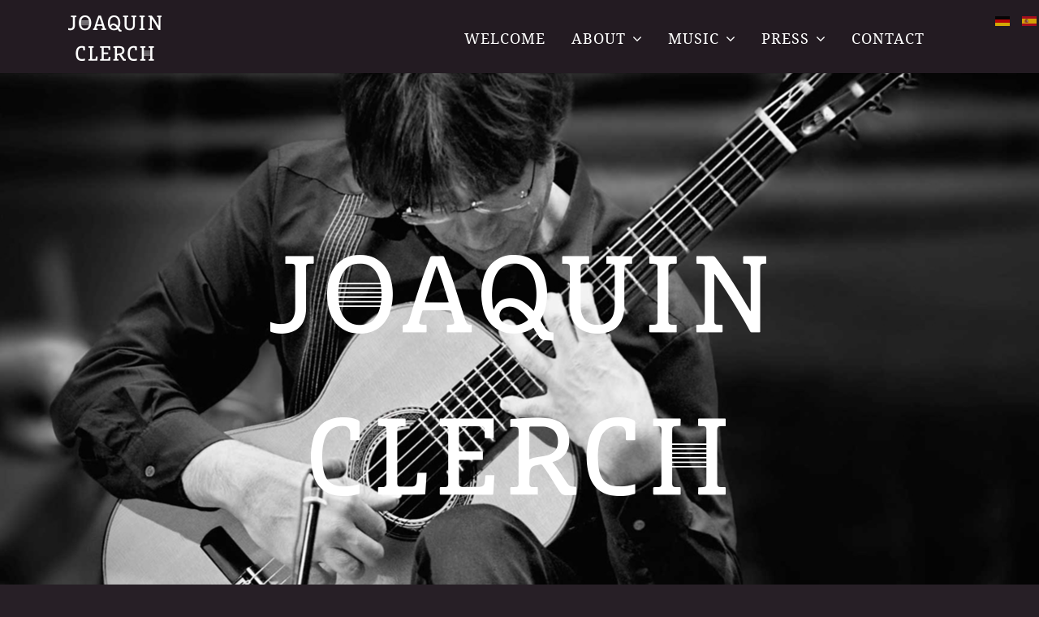

--- FILE ---
content_type: text/html; charset=utf-8
request_url: https://www.joaquinclerch.com/en/
body_size: 6955
content:
<!DOCTYPE html>
<html lang="en-gb">
<head>
<meta name="viewport" content="width=device-width, initial-scale=1.0" />

<base href="https://www.joaquinclerch.com/en/" />
	<meta http-equiv="content-type" content="text/html; charset=utf-8" />
	<meta name="generator" content="Joomla! - Open Source Content Management" />
	<title>Welcome</title>
	<link href="/en/?format=feed&amp;type=rss" rel="alternate" type="application/rss+xml" title="RSS 2.0" />
	<link href="/en/?format=feed&amp;type=atom" rel="alternate" type="application/atom+xml" title="Atom 1.0" />
	<link href="https://www.joaquinclerch.com/de/" rel="alternate" hreflang="de-DE" />
	<link href="https://www.joaquinclerch.com/es/" rel="alternate" hreflang="es-ES" />
	<link href="https://www.joaquinclerch.com/en/" rel="alternate" hreflang="en-GB" />
	<link href="/templates/kraft/favicon.ico" rel="shortcut icon" type="image/vnd.microsoft.icon" />
	<link href="/media/jui/css/bootstrap.min.css" rel="stylesheet" type="text/css" />
	<link href="/media/jui/css/bootstrap-responsive.min.css" rel="stylesheet" type="text/css" />
	<link href="/media/jui/css/bootstrap-extended.css" rel="stylesheet" type="text/css" />
	<link href="https://www.joaquinclerch.com/templates/kraft/XTC/css.php?id=49&amp;file=default" rel="stylesheet" type="text/css" />
	<link href="https://www.joaquinclerch.com/templates/kraft/XTC/css.php?id=49&amp;group=grid" rel="stylesheet" type="text/css" />
	<link href="https://www.joaquinclerch.com/templates/kraft/XTC/css.php?id=49&amp;group=style1" rel="stylesheet" type="text/css" />
	<link href="https://www.joaquinclerch.com/templates/kraft/XTC/css.php?id=49&amp;group=typo" rel="stylesheet" type="text/css" />
	<link href="https://www.joaquinclerch.com/templates/kraft/XTC/css.php?id=49&amp;group=css3effects" rel="stylesheet" type="text/css" />
	<link href="https://www.joaquinclerch.com/templates/system/css/system.css" rel="stylesheet" type="text/css" />
	<link href="https://www.joaquinclerch.com/templates/system/css/general.css" rel="stylesheet" type="text/css" />
	<link href="https://www.joaquinclerch.com/templates/kraft/XTC/css.php?id=49&amp;file=template" rel="stylesheet" type="text/css" />
	<link href="https://www.joaquinclerch.com/modules/mod_jxtc_newspro/css/wall.css" rel="stylesheet" type="text/css" />
	<link href="https://www.joaquinclerch.com/modules/mod_jxtc_elevator/assets/styles.css" rel="stylesheet" type="text/css" />
	<link href="/media/mod_languages/css/template.css?dd8025aad11b9c16eb89b22e9f9878c8" rel="stylesheet" type="text/css" />
	<style type="text/css">
.u19desktop {display:block;}
.u19mobile {display:none;}

.u19inner::before {display:none;}

.u19inner,.u19innermore {text-align:center;color:#fff;width: 80%;margin: 13% auto 0 auto;}
.u19article h2 {font-size:72px;color:#fff;margin-bottom:18px;text-transform:uppercase;}
.u19article p {font-size:18px;margin-top:18px;letter-spacing:2px;font-weight:100;}
div.span6.u19img {width:50%!important;overflow:hidden;}
div.span6.u19article {width:50%!important;}
.span6 {margin:0px!important;}


/* CSS3 Effects */
.u19img img {
    -webkit-transition: all 1s ease; /* Safari and Chrome */
    -moz-transition: all 1s ease; /* Firefox */
    -o-transition: all 1s ease; /* IE 9 */
    -ms-transition: all 1s ease; /* Opera */
    transition: all 1s ease;
    max-width: 100%;
	width: 100%;
}
.u19img:hover img {
    -webkit-transform:scale(1.25); /* Safari and Chrome */
    -moz-transform:scale(1.25); /* Firefox */
    -ms-transform:scale(1.25); /* IE 9 */
    -o-transform:scale(1.25); /* Opera */
     transform:scale(1.25);
}




@media(max-width:2200px) {.u19article h2 {font-size:48px;}
}
@media(max-width:1480px) {
.u19inner,.u19innermore {margin: 12% auto 0 auto;}
.u19article p {font-size:16px;margin-top:18px;letter-spacing:2px;font-weight:100;}
}
@media(max-width:1280px) {
.u19inner,.u19innermore {margin: 7% auto 0 auto;}
}

@media(max-width:1100px) {
.u19article h2 {font-size:24px;}
.u19article p {font-size:14px;}
.u19article p {margin-bottom:0px!important;}
}

@media(max-width:980px) {
.u19inner,.u1innermore {margin: 5% auto 0 auto;}
.u19article h2 {font-size:36px;}
.u19article p {font-size:16px;}
div.span6.u19img {width:100%!important;}
div.span6.u19article {width:100%!important;}
.u19article p {font-size:18px;margin-top:18px;letter-spacing:2px;font-weight:100;}
.u19inner,.u19innermore {margin: 15% auto 15% auto;}
.np-grid .u19inner::before,.np-grid-more .u19innermore::before {display:none;}
.u19desktop {display:none;}
.u19mobile {display:block;}
}
.u19desktop {display:block;}
.u19mobile {display:none;}

.u19inner::before {display:none;}

.u19inner,.u19innermore {text-align:center;color:#fff;width: 80%;margin: 13% auto 0 auto;}
.u19article h2 {font-size:72px;color:#fff;margin-bottom:18px;text-transform:uppercase;}
.u19article p {font-size:18px;margin-top:18px;letter-spacing:2px;font-weight:100;}
div.span6.u19img {width:50%!important;overflow:hidden;}
div.span6.u19article {width:50%!important;}
.span6 {margin:0px!important;}


/* CSS3 Effects */
.u19img img {
    -webkit-transition: all 1s ease; /* Safari and Chrome */
    -moz-transition: all 1s ease; /* Firefox */
    -o-transition: all 1s ease; /* IE 9 */
    -ms-transition: all 1s ease; /* Opera */
    transition: all 1s ease;
    max-width: 100%;
	width: 100%;
}
.u19img:hover img {
    -webkit-transform:scale(1.25); /* Safari and Chrome */
    -moz-transform:scale(1.25); /* Firefox */
    -ms-transform:scale(1.25); /* IE 9 */
    -o-transform:scale(1.25); /* Opera */
     transform:scale(1.25);
}




@media(max-width:2200px) {.u19article h2 {font-size:48px;}
}
@media(max-width:1480px) {
.u19inner,.u19innermore {margin: 12% auto 0 auto;}
.u19article p {font-size:16px;margin-top:18px;letter-spacing:2px;font-weight:100;}
}
@media(max-width:1280px) {
.u19inner,.u19innermore {margin: 7% auto 0 auto;}
}

@media(max-width:1100px) {
.u19article h2 {font-size:24px;}
.u19article p {font-size:14px;}
.u19article p {margin-bottom:0px!important;}
}

@media(max-width:980px) {
.u19inner,.u1innermore {margin: 5% auto 0 auto;}
.u19article h2 {font-size:36px;}
.u19article p {font-size:16px;}
div.span6.u19img {width:100%!important;}
div.span6.u19article {width:100%!important;}
.u19article p {font-size:18px;margin-top:18px;letter-spacing:2px;font-weight:100;}
.u19inner,.u19innermore {margin: 15% auto 15% auto;}
.np-grid .u19inner::before,.np-grid-more .u19innermore::before {display:none;}
.u19desktop {display:none;}
.u19mobile {display:block;}
}

	</style>
	<script type="application/json" class="joomla-script-options new">{"csrf.token":"640f12db88847cdcd53184501c563aa9","system.paths":{"root":"","base":""}}</script>
	<script src="/media/jui/js/jquery.min.js?dd8025aad11b9c16eb89b22e9f9878c8" type="text/javascript"></script>
	<script src="/media/jui/js/jquery-noconflict.js?dd8025aad11b9c16eb89b22e9f9878c8" type="text/javascript"></script>
	<script src="/media/jui/js/jquery-migrate.min.js?dd8025aad11b9c16eb89b22e9f9878c8" type="text/javascript"></script>
	<script src="/media/system/js/caption.js?dd8025aad11b9c16eb89b22e9f9878c8" type="text/javascript"></script>
	<script src="/media/system/js/mootools-core.js?dd8025aad11b9c16eb89b22e9f9878c8" type="text/javascript"></script>
	<script src="/media/system/js/core.js?dd8025aad11b9c16eb89b22e9f9878c8" type="text/javascript"></script>
	<script src="/media/jui/js/bootstrap.min.js?dd8025aad11b9c16eb89b22e9f9878c8" type="text/javascript"></script>
	<script src="https://www.joaquinclerch.com/templates/kraft/js/template.js" type="text/javascript"></script>
	<script src="https://www.joaquinclerch.com/templates/kraft/js/xtcMenu.js" type="text/javascript"></script>
	<script src="/media/system/js/mootools-more.js?dd8025aad11b9c16eb89b22e9f9878c8" type="text/javascript"></script>
	<script src="https://www.joaquinclerch.com/media/JoomlaXTC/wallFX.js" type="text/javascript"></script>
	<script src="https://www.joaquinclerch.com/modules/mod_jxtc_elevator/assets/elevator.js" type="text/javascript"></script>
	<script type="text/javascript">
jQuery(window).on('load',  function() {
				new JCaption('img.caption');
			});window.addEvent('load', function(){ xtcMenu(null, 'menu', 250, 90, 'hf', new Fx.Transition(Fx.Transitions.Cubic.easeInOut), 80, true, false); });window.addEvent('load', function(){ // 1139
	var jxtcwall1139slidebox = new slidebox('jxtcwall1139','RSO',{xi:0,xo:0,yi:0,yo:0},{fxtype:new Fx.Transition(Fx.Transitions.Quad.easeIn),dura:800,frames:50});
	var jxtcwall1139jxtcpops = new jxtcpops('jxtcwall1139',{opacityin:1,opacityout:0,verticalin:0,verticalout:0,horizontalin:0,horizontalout:0,durationin:550,durationout:550,pause:1000,fxtype:new Fx.Transition(Fx.Transitions.Quad.easeIn),centered:'1'});
	var jxtcwall1139jxtctips = new jxtctips('jxtcwall1139',{opacityin:1,opacityout:0,verticalin:0,verticalout:0,horizontalin:0,horizontalout:0,durationin:550,durationout:550,pause:1000,fxtype:new Fx.Transition(Fx.Transitions.Quad.easeIn),centered:'1'});
	var jxtcwall1139jxtchover = new jxtchover('jxtcwall1139','CECECE','FFFFFF');
	});window.addEvent('load', function(){var jxtcwall1139 = new wallFX('jxtcwall1139',{fxmode:'slideVer',slidestart:'0',fxpause:4000,fxspeed:1500,fxlayer:'0',fxtype:new Fx.Transition(Fx.Transitions.linear),onclick:0});});window.addEvent('load', function(){ // 1137
	var jxtcwall1137slidebox = new slidebox('jxtcwall1137','RSO',{xi:0,xo:0,yi:0,yo:0},{fxtype:new Fx.Transition(Fx.Transitions.Quad.easeIn),dura:800,frames:50});
	var jxtcwall1137jxtcpops = new jxtcpops('jxtcwall1137',{opacityin:1,opacityout:0,verticalin:0,verticalout:0,horizontalin:0,horizontalout:0,durationin:550,durationout:550,pause:1000,fxtype:new Fx.Transition(Fx.Transitions.Quad.easeIn),centered:'1'});
	var jxtcwall1137jxtctips = new jxtctips('jxtcwall1137',{opacityin:1,opacityout:0,verticalin:0,verticalout:0,horizontalin:0,horizontalout:0,durationin:550,durationout:550,pause:1000,fxtype:new Fx.Transition(Fx.Transitions.Quad.easeIn),centered:'1'});
	var jxtcwall1137jxtchover = new jxtchover('jxtcwall1137','CECECE','FFFFFF');
	});window.addEvent('load', function(){var jxtcwall1137 = new wallFX('jxtcwall1137',{fxmode:'slideVer',slidestart:'0',fxpause:4000,fxspeed:1500,fxlayer:'0',fxtype:new Fx.Transition(Fx.Transitions.linear),onclick:0});});window.addEvent('load', function(){ // 1130
	var jxtcwall1130slidebox = new slidebox('jxtcwall1130','RSO',{xi:0,xo:0,yi:0,yo:0},{fxtype:new Fx.Transition(Fx.Transitions.Quad.easeIn),dura:800,frames:50});
	var jxtcwall1130jxtcpops = new jxtcpops('jxtcwall1130',{opacityin:1,opacityout:0,verticalin:0,verticalout:0,horizontalin:0,horizontalout:0,durationin:550,durationout:550,pause:1000,fxtype:new Fx.Transition(Fx.Transitions.Quad.easeIn),centered:'1'});
	var jxtcwall1130jxtctips = new jxtctips('jxtcwall1130',{opacityin:1,opacityout:0,verticalin:0,verticalout:0,horizontalin:0,horizontalout:0,durationin:550,durationout:550,pause:1000,fxtype:new Fx.Transition(Fx.Transitions.Quad.easeIn),centered:'1'});
	var jxtcwall1130jxtchover = new jxtchover('jxtcwall1130','CECECE','FFFFFF');
	});window.addEvent('load', function(){var jxtcwall1130 = new wallFX('jxtcwall1130',{fxmode:'slideVer',slidestart:'0',fxpause:4000,fxspeed:1500,fxlayer:'0',fxtype:new Fx.Transition(Fx.Transitions.linear),onclick:0});});window.addEvent('load', function(){ // 1131
	var jxtcwall1131slidebox = new slidebox('jxtcwall1131','RSO',{xi:0,xo:0,yi:0,yo:0},{fxtype:new Fx.Transition(Fx.Transitions.Quad.easeIn),dura:800,frames:50});
	var jxtcwall1131jxtcpops = new jxtcpops('jxtcwall1131',{opacityin:1,opacityout:0,verticalin:0,verticalout:0,horizontalin:0,horizontalout:0,durationin:550,durationout:550,pause:1000,fxtype:new Fx.Transition(Fx.Transitions.Quad.easeIn),centered:'1'});
	var jxtcwall1131jxtctips = new jxtctips('jxtcwall1131',{opacityin:1,opacityout:0,verticalin:0,verticalout:0,horizontalin:0,horizontalout:0,durationin:550,durationout:550,pause:1000,fxtype:new Fx.Transition(Fx.Transitions.Quad.easeIn),centered:'1'});
	var jxtcwall1131jxtchover = new jxtchover('jxtcwall1131','CECECE','FFFFFF');
	});window.addEvent('load', function(){var jxtcwall1131 = new wallFX('jxtcwall1131',{fxmode:'slideVer',slidestart:'0',fxpause:4000,fxspeed:1500,fxlayer:'0',fxtype:new Fx.Transition(Fx.Transitions.linear),onclick:0});});window.addEvent('load', function(){ // 1128
	var jxtcwall1128slidebox = new slidebox('jxtcwall1128','RSO',{xi:0,xo:0,yi:0,yo:0},{fxtype:new Fx.Transition(Fx.Transitions.Quad.easeIn),dura:800,frames:50});
	var jxtcwall1128jxtcpops = new jxtcpops('jxtcwall1128',{opacityin:1,opacityout:0,verticalin:0,verticalout:0,horizontalin:0,horizontalout:0,durationin:550,durationout:550,pause:1000,fxtype:new Fx.Transition(Fx.Transitions.Quad.easeIn),centered:'1'});
	var jxtcwall1128jxtctips = new jxtctips('jxtcwall1128',{opacityin:1,opacityout:0,verticalin:0,verticalout:0,horizontalin:0,horizontalout:0,durationin:550,durationout:550,pause:1000,fxtype:new Fx.Transition(Fx.Transitions.Quad.easeIn),centered:'1'});
	var jxtcwall1128jxtchover = new jxtchover('jxtcwall1128','FFFFFF','FFFFFF');
	});window.addEvent('load', function(){var jxtcwall1128 = new wallFX('jxtcwall1128',{fxmode:'slideHor',slidestart:'0',fxpause:4500,fxspeed:1000,fxlayer:'0',fxtype:new Fx.Transition(Fx.Transitions.linear),onclick:0});});
	</script>
	<link href="https://www.joaquinclerch.com/de/" rel="alternate" hreflang="x-default" />


<script src="https://www.joaquinclerch.com/templates/kraft/js/scrollReveal.js" type="text/javascript"></script>



<script>
  jQuery(window).scroll(function () {
      if (jQuery("#headerwrap").offset().top > 200) {
          jQuery("#headerwrap").addClass("stickyscroll")
      } else {
          jQuery("#headerwrap").removeClass("stickyscroll")
      }
  });
</script>


</head>
<body class="frontpage sticky  com_content">
    
	<div id="headerwrap" class="sticky xtc-bodygutter">

    <div id="headertop">
        </div>
		<div id="header" class=" clearfix">
			<div id="logo" class="hd2">
				<a class="hideTxt" href="/index.php">
					Joaquin Clerch				</a>
			</div>
							<div id="menu2" class="hd2">
																<div id="menuright1">
							<div class="module title-off   ">
  <div class="modulecontent"> <div class="mod-languages">

	<ul class="lang-inline" dir="ltr">
						<li>
			<a href="/de/">
												<img src="/media/mod_languages/images/de_de.gif" alt="Deutsch" title="Deutsch" />										</a>
			</li>
								<li>
			<a href="/es/">
												<img src="/media/mod_languages/images/es_es.gif" alt="spanish" title="spanish" />										</a>
			</li>
							</ul>

</div>
 </div>
</div>

						</div>
									</div>
						<div id="menuwrap">
				<div id="menu" class="clearfix hd8  suckerfish">
					<ul class="menu xtcdefaultmenu">
<li class="menu-1 item-1200 current active"><a href="/en/" >Welcome</a></li><li class="menu-2 item-1213 deeper parent"><a class="separator">About</a><ul><li class="item-1214"><a href="/en/about/biography-joaquin-clerch" >Biography</a></li></ul></li><li class="menu-3 item-1215 deeper parent"><a class="separator">Music</a><ul><li class="item-1216"><a href="/en/music/diskography-joaquin-clerch" >Discography</a></li><li class="item-1217"><a href="/en/music/listen-to-joaquin-clerch" >Audio Samples</a></li></ul></li><li class="menu-4 item-1218 deeper parent"><a class="separator">Press</a><ul><li class="item-1219"><a class="#00000" href="/en/press/press-reviews" >Press Reviews</a></li><li class="item-1239"><a class="#00000" href="/en/press/press-kit" >Press Kit</a></li></ul></li><li class="menu-5 item-1220"><a href="/en/contact" >Contact</a></li></ul>
<div class="mobilebtn">
<select size="1" class="menu xtcmobilemenu"  onchange="location.href=this.value" title="Menu">
<option value="/en/" selected="selected">Welcome</option><option value="" >About</option><option value="/en/about/biography-joaquin-clerch" >-Biography</option><option value="" >Music</option><option value="/en/music/diskography-joaquin-clerch" >-Discography</option><option value="/en/music/listen-to-joaquin-clerch" >-Audio Samples</option><option value="" >Press</option><option value="/en/press/press-reviews" >-Press Reviews</option><option value="/en/press/press-kit" >-Press Kit</option><option value="/en/contact" >Contact</option></select>
    </div>
				</div>
			</div>
		</div>
	</div>
	<a id="region1anchor" class="moveit"></a>

	<div id="region1wrap" class="">
		<div id="region1pad" class="">
			<div id="region1" class="row-fluid xtc-fluidwrapper">

   
         
				<div class="module title-off  nopad     ">
  <div class="modulecontent"> <div class="insettimg"><center>
<div data-sr='reset wait 0.4s then ease-in -200px over 0.6s'><img src="/images/inset1.png">
</div>
<!--<div data-sr='reset wait 0.2s then scale up 30%' style="margin:2% 0;"><img src="/images/inset2.png">
</div>-->
<!--<div data-sr='reset wait 0.6s then ease-in 100px over 0.4s'><img src="/images/inset3.png">
</div>-->
<!--<div data-sr='reset wait 1s opacity 0.5'>
<img src="/images/guitarra.png"></i> 
</div>-->


<div data-sr='reset wait 1.5s then scale up 30%' style="margin:2% 0;">
<img src="/images/guitarra.png"></i> 
</div>


</div>




</center> </div>
</div>

               			</div>
		</div>
		<div id="r1separator"></div>
	</div>
<a id="region2anchor" class="moveit"></a><div id="region2wrap" class=""><div id="region2pad" class=""><div id="region2" class="row-fluid xtc-fluidwrapper"><div id="user1_6" class="span12"><div class="row-fluid"><div id="user1" class="xtcBootstrapGrid span12 singlecolumn cols-1 column-1"><div class="singlearea"><div class="module title-off  nomarg nopad ">
  <div class="modulecontent"> <div id="jxtcwall1139"><div class="np-grid"><div id="wallviewjxtcwall1139" class="wallviewbootstrap columns-1 rows-1" style="overflow:hidden"><div class="wallspinner"></div><div id="wallsliderjxtcwall1139" class="wallslider"><div class="wallsliderrow"><div class="wallslidercell"><div class="wallpage oddpage singlepage page-1" ><div class="row-fluid singlerow oddrow row-1"><div class="span12 singlecol oddcol col-1" ><div class="row-fluid">

<div class="span6 u19article">
<div class="u19inner">
<div data-sr='reset wait 0.2s then ease-in -150px over 0.6s'>
<a href="/en/about/biography-joaquin-clerch">
<h2>Composer, Musician, Teacher</h2></a>
<hr>
<p><i class="fa fa-quote-left"></i><a href="/en/about/biography-joaquin-clerch"> ...as an outstanding guitarist, composer of his own pieces and a great teacher. Joaquín Clerch stands alone in this combination. He is one of the really, really great ones. <i class="fa fa-quote-right"></i> <small> (Deggendorfer Zeitung)</small><p>
 
  

  
  
  <!-- <i class="fa fa-quote-left"></i><a href="/en/about/biography-joaquin-clerch"> Some people are simply born to make music: someone like Mozart or the Cuban guitar player and composer Joaquín Clerch. <i class="fa fa-quote-right"></i> <small> (Klassieke Zaken)</small><p>

 </p>-->
  
   His works for guitar have been recorded by internationally renowned guitar players.
 </p>  
  <p>
Since 1999, Prof. Joaquin Clerch has been teaching general and master guitar classes at the Robert Schumann Hochschule Dusseldorf, Germany <small>...&nbsp;read more</small> </p><br>

<img src="/images/Echo-Klassik-2009.png" width="15%" height="15%"  alt="Echo Klassik Award 2009 für Joaquin Clerch" />&nbsp; &nbsp; &nbsp;<img src="/images/cubadisco_2012.png"  width="20%" height="20%" alt="Cubadisco Música de concierto 2012 für Joaquin Clerch" /></a>
<style>
p.headweiss {
    line-height: 110%;font-size: 46px;
color: #ffffff;
}

p.bodyweiss {
    line-height: 150%;font-size: 18px;
color: #ffffff;
}

a {
    color: #ffffff;
}

a:visited {
    color: #ffffff;
}
a:hover {
    color: #ffffff;
}
a:active {
    color: #ffffff;
}


</style></p>
</div>
</div>
</div>
<div class="span6 u19img"><a href="/en/about/biography-joaquin-clerch">
<img src="https://www.joaquinclerch.com/images/J12_closeup.jpg">
</a></div>

</div></div></div></div></div></div><div class="wallsliderrow"></div></div></div></div>
<div class="np-grid-more"></div></div> </div>
</div>
</div></div></div></div></div></div></div><a id="region3anchor" class="moveit"></a><a id="region5anchor" class="moveit"></a><div id="region5wrap" class=""><div id="region5pad" class=""><div id="region5" class="row-fluid xtc-fluidwrapper">    
     <div class="span12"><div id="user19_24" class="clearfix r5spacer_top"><div class="row-fluid"><div id="user20" class="xtcBootstrapGrid span12 singlecolumn cols-1 column-1"><div class="singlearea"><div class="module title-off  nomarg nopad ">
  <div class="modulecontent"> <div id="jxtcwall1137"><div class="np-grid"><div id="wallviewjxtcwall1137" class="wallviewbootstrap columns-1 rows-1" style="overflow:hidden"><div class="wallspinner"></div><div id="wallsliderjxtcwall1137" class="wallslider"><div class="wallsliderrow"><div class="wallslidercell"><div class="wallpage oddpage singlepage page-1" ><div class="row-fluid singlerow oddrow row-1"><div class="span12 singlecol oddcol col-1" ><div class="row-fluid">

<div class="span6 u19img">
<a href="/en/music/listen-to-joaquin-clerch"><img src="https://www.joaquinclerch.com/images/DSC_7378_1.jpg"></a>
</div>

<div class="span6 u19article">
<div class="u19innermore">
<div data-sr='reset wait 0.2s then ease-in -100px over 0.6s'>
<a href="/en/music/listen-to-joaquin-clerch">
<h2>Listen to Joaquin Clerch</h2></a>
<hr>
<p><iframe width="100%" height="100" scrolling="no" frameborder="no" src="https://w.soundcloud.com/player/?url=https%3A//api.soundcloud.com/tracks/270487585%3Fsecret_token%3Ds-k92pt&amp;color=8b264c&amp;auto_play=true&amp;hide_related=false&amp;show_comments=true&amp;show_user=true&amp;show_reposts=false"></iframe>


<iframe width="100%" height="100" scrolling="no" frameborder="no" src="https://w.soundcloud.com/player/?url=https%3A//api.soundcloud.com/tracks/275915991%3Fsecret_token%3Ds-HbvUw&amp;color=8b264c&amp;auto_play=false&amp;hide_related=false&amp;show_comments=true&amp;show_user=true&amp;show_reposts=false"></iframe>
<br><br>
<a href="/en/music/listen-to-joaquin-clerch"><small>More audio samples ...</small> <img src="/images/circle-arrow-right-solid_w.png" alt="pfeil" width="22" height="22"> </a>


<br>

<small><a href="https://www.youtube.com/watch?v=skJ3vD8SfHI" target="_blank">Joaquín Clerch plays J.S. Bach <img src="/images/square-youtube_w.png" alt="Youtube" width="22" height="22"> 
</a></small>
  <br/><br/>
  </p>
</div>
</div>
</div>

</div>
</div></div></div></div></div></div><div class="wallsliderrow"></div></div></div></div>
<div class="np-grid-more"></div></div> </div>
</div>
</div></div></div></div></div></div></div></div><a id="region4anchor" class="moveit"></a><div id="region4wrap" class=""><div id="region4pad" class=""><div id="region4" class="row-fluid xtc-fluidwrapper">
     <div id="left4" class="span6"><div class="module title-off   ">
  <div class="modulecontent"> 

<div class="custom"  >
	<p><img src="/images/platzhalter-300x300.png" alt="" /></p></div>
 </div>
</div>
</div><div id="right4" class="span6"><div class="module title-off   ">
  <div class="modulecontent"> <div data-sr='reset wait 0.2s then ease-in -100px over 0.6s'><h1 ><p class="big">„Music is man freed of himself“ <br/>(José Martí)<br/></p></h1></div>
<style>
p.big {
    line-height: 200%;margin-right: 10%;margin-left: 10%; margin-bottom: 10%;margin-top:20%;
color: #8d244c;
}
</style>
 </div>
</div>
</div></div></div></div><a id="region6anchor" class="moveit"></a><a id="region7anchor" class="moveit"></a><a id="region9anchor" class="moveit"></a><a id="region10anchor" class="moveit"></a><div id="region10wrap" class=""><div id="region10pad" class=""><div id="region10" class="row-fluid xtc-fluidwrapper">     
     <div class="span12"><div id="user49_54" class="clearfix"><div class="row-fluid"><div id="user49" class="xtcBootstrapGrid span12 singlecolumn cols-1 column-1"><div class="singlearea"><div class="module title-off  nomarg nopad ">
  <div class="modulecontent"> <div id="jxtcwall1130"><div class="np-grid"><div id="wallviewjxtcwall1130" class="wallviewbootstrap columns-1 rows-1" style="overflow:hidden"><div class="wallspinner"></div><div id="wallsliderjxtcwall1130" class="wallslider"><div class="wallsliderrow"><div class="wallslidercell"><div class="wallpage oddpage singlepage page-1" ><div class="row-fluid singlerow oddrow row-1"><div class="span12 singlecol oddcol col-1" ><div class="row-fluid">

<div class="span6 u19img"><a href="/en/music/diskography-joaquin-clerch">
<img src="https://www.joaquinclerch.com/images/diskografie_joaquin_clerch.jpg"></a>
</div>

<div class="span6 u19article">
<div class="u19innermore">
<div data-sr='reset wait 0.2s then ease-in -100px over 0.6s'>
<a href="/en/music/diskography-joaquin-clerch">
<h2>Discography</h2>
<hr>
<p><a href="/en/music/diskography-joaquin-clerch"><i class="fa fa-quote-left"></i> Guitar playing of the highest standard: Clerch’s virtuosity was dazzling, and yet his subtle musicality remained in perfect harmony with his enviable technical skill. He is undoubtedly one of the best guitarists of his generation and a truly great figure in today’s guitar world. <i class="fa fa-quote-right"></i> <small>(Diario Cordoba)</small>
   
  
  
<br><br>
<small>To the discography overview ...</small></a>

<!--<p class="headweiss">DISKOGRAFIE</p>
  <hr>
<p class="bodyweiss">
  xxxxxxx
</p>

<style>
p.headweiss {
    line-height: 110%;font-size: 46px;
color: #ffffff;
}

p.bodyweiss {
    line-height: 250%; font-size:38px;
color: #ffffff;
}

a {
    color: #ffffff;
}

a:visited {
    color: #ffffff;
}
a:hover {
    color: #ffffff;
}
a:active {
    color: #ffffff;
}


</style>--></p></a>
</div>
</div>
</div>

</div>
</div></div></div></div></div></div><div class="wallsliderrow"></div></div></div></div>
<div class="np-grid-more"></div></div> </div>
</div>
</div></div></div></div></div></div></div></div><a id="region11anchor" class="moveit"></a><div id="region11wrap" class=""><div id="region11pad" class=""><div id="region11" class="row-fluid xtc-fluidwrapper">    
     <div class="span12"><div id="user55_60" class="clearfix"><div class="row-fluid"><div id="user55" class="xtcBootstrapGrid span12 singlecolumn cols-1 column-1"><div class="singlearea"><div class="module title-off  nomarg nopad ">
  <div class="modulecontent"> <div id="jxtcwall1131"><div class="np-grid"><div id="wallviewjxtcwall1131" class="wallviewbootstrap columns-1 rows-1" style="overflow:hidden"><div class="wallspinner"></div><div id="wallsliderjxtcwall1131" class="wallslider"><div class="wallsliderrow"><div class="wallslidercell"><div class="wallpage oddpage singlepage page-1" ><div class="row-fluid singlerow oddrow row-1"><div class="span12 singlecol oddcol col-1" ><div class="row-fluid">

<div class="span6 u19article">
<div class="u19inner">
<div data-sr='reset wait 0.2s then ease-in -150px over 0.6s'>
 <a href="/en/about/biography-joaquin-clerch">
<h2>Biography</h2></a>
<hr>
<p><p>The Cuban-born guitarist was born on 8 August 1965 in Havana, where years later he received one of the Cuban government's highest artistic awards, "La orden por la cultura nacional". It was there in Cuba that he studied guitar, music and composition and completed his studies at the University of the Arts <small>...&nbsp;read more</small></p>


</p>
</div>
</div>
</div>
<div class="span6 u19img"> <a href="/en/about/biography-joaquin-clerch">
<img src="https://www.joaquinclerch.com/images/J03.jpg"></a>
</div>

</div></div></div></div></div></div><div class="wallsliderrow"></div></div></div></div>
<div class="np-grid-more"></div></div> </div>
</div>
</div></div></div></div></div></div></div></div><a id="region8anchor" class="moveit"></a><div id="region8wrap" class="xtc-bodygutter"><div id="region8pad" class="xtc-wrapperpad"><div id="region8" class="row-fluid xtc-wrapper"> 
     <div class="span12"><div id="user37_42" class="clearfix"><div class="row-fluid"><div id="user37" class="xtcBootstrapGrid span12 singlecolumn cols-1 column-1"><div class="singlearea"><div class="module title-off  nomarg nopad ">
  <div class="modulecontent"> <div id="jxtcwall1128"><div class="np-grid" ><div id="wallviewjxtcwall1128" class="wallviewbootstrap columns-2 rows-1" style="overflow:hidden"><div class="wallspinner"></div><div id="wallsliderjxtcwall1128" class="wallslider"><div class="wallsliderrow"><div class="wallslidercell"><div class="wallpage oddpage firstpage page-1" ><div class="row-fluid singlerow oddrow row-1"><div class="span6 firstcol oddcol col-1" ><div class="row-fluid">

<div class="span12 u19article">
<div class="u19inner">
<div data-sr='reset wait 0.2s then ease-in -150px over 0.6s'>

<p><i class="fa fa-quote-left"></i> Music soothes the soul; the virtuoso coaxes from his instrument sounds that caress the soul.
<i class="fa fa-quote-right"></i><br/>
 <small><i>Westfälische Rundschau






</i></small><br/></p>
<!--<a href="/en/press/press-reviews/777-press-review-clerch-westfaelische-rundschau-2></a>-->

</div>
</div>
</div>

</div></div><div class="span6 lastcol evencol col-2" ><div class="row-fluid">

<div class="span12 u19article">
<div class="u19inner">
<div data-sr='reset wait 0.2s then ease-in -150px over 0.6s'>

<p><a href="/index.php/press/press-reviews"><i class="fa fa-quote-left"></i> Joaquín Clerch is not only a master of his instrument with a subtle grasp of technique, but also a sensitive interpreter – a virtuoso and poet alike. Debussy once said: „The music is not in the notes, but between them.“ Clerch’s playing revealed the possibilities for interpretation and for enriching sounds that follow from this realisation.

<i class="fa fa-quote-right"></i><br/>
 <small><i>Badische Neueste Nachrichten
</i></small><br/>
</a></p>
<!--<a href="/en/press/press-reviews/708-press-review-clerch-badische-neueste-nachrichten></a>-->

</div>
</div>
</div>

</div></div></div></div></div><div class="wallslidercell"><div class="wallpage evenpage centerpage page-2" ><div class="row-fluid singlerow oddrow row-1"><div class="span6 firstcol oddcol col-1" ><div class="row-fluid">

<div class="span12 u19article">
<div class="u19inner">
<div data-sr='reset wait 0.2s then ease-in -150px over 0.6s'>

<p><a href="/index.php/press/press-reviews"><i class="fa fa-quote-left"></i> Guitar playing of the highest standard: Clerch’s virtuosity was dazzling, and yet his subtle musicality remained in perfect harmony with his enviable technical skill. He is undoubtedly one of the best guitarists of his generation and a truly great figure in today’s guitar world
<i class="fa fa-quote-right"></i><br/>
 <small><i>Diario Cordoba</i></small><br/>
</a></p>
<!--<a href="/en/press/press-reviews/705-press-review-clerch-diario-cordoba></a>-->

</div>
</div>
</div>

</div></div><div class="span6 lastcol evencol col-2" ><div class="row-fluid">

<div class="span12 u19article">
<div class="u19inner">
<div data-sr='reset wait 0.2s then ease-in -150px over 0.6s'>

<p><a href="/index.php/press/press-reviews"><i class="fa fa-quote-left"></i> Joaquin Clerch is a guitarist of serious musicality, and his way of phrasing is just as expressive as his sound.”
<i class="fa fa-quote-right"></i><br/>
 <small><i>El País, Madrid
</i></small><br/>
</a></p>
<!--<a href="/en/press/press-reviews/704-press-review-clerch-el-pais-madrid></a>-->

</div>
</div>
</div>

</div></div></div></div></div><div class="wallslidercell"><div class="wallpage oddpage centerpage page-3" ><div class="row-fluid singlerow oddrow row-1"><div class="span6 firstcol oddcol col-1" ><div class="row-fluid">

<div class="span12 u19article">
<div class="u19inner">
<div data-sr='reset wait 0.2s then ease-in -150px over 0.6s'>

<p><a href="/index.php/press/press-reviews"><i class="fa fa-quote-left"></i> Expressive and exceedingly concentrated, Clerch effortlessly filled the concert hall of the Alte Oper with evocative music with a southern flair.
<i class="fa fa-quote-right"></i><br/>
 <small><i>Frankfurter Allgemeine Zeitung

</i></small><br/>
</a></p>
<!--<a href="/en/press/press-reviews/703-press-review-clerch-frankfurter-allgemeine-zeitung></a>-->

</div>
</div>
</div>

</div></div><div class="span6 lastcol evencol col-2" ><div class="row-fluid">

<div class="span12 u19article">
<div class="u19inner">
<div data-sr='reset wait 0.2s then ease-in -150px over 0.6s'>

<p><a href="/index.php/press/press-reviews"><i class="fa fa-quote-left"></i> His subtle playing, his profound and genuine inspiration, and his masterful virtuosity convinced the audience of the remarkable mastery which makes him one of the best guitarists of our time.”
<i class="fa fa-quote-right"></i><br/>
 <small><i>Juillet Musical d`Auline, Belgium</i></small><br/>
</a></p>
<!--<a href="/en/press/press-reviews/702-press-review-clerch-juillet-musical-d-auline-belgien></a>-->

</div>
</div>
</div>

</div></div></div></div></div><div class="wallslidercell"><div class="wallpage evenpage lastpage page-4" ><div class="row-fluid singlerow oddrow row-1"><div class="span6 firstcol oddcol col-1" ><div class="row-fluid">

<div class="span12 u19article">
<div class="u19inner">
<div data-sr='reset wait 0.2s then ease-in -150px over 0.6s'>

<p><a href="/index.php/press/press-reviews"><i class="fa fa-quote-left"></i>The lyrical raptures of the Aranjuez’ Adagio became as limpid as the waters of a mountain lake. The soloist’s interpretation of this movement was so overwhelming that one almost forgot to breathe.
<i class="fa fa-quote-right"></i><br/>
 <small><i>Siegener Zeitung




</i></small><br/>
</a></p>
<!--<a href="/en/press/press-reviews/698-press-review-clerch-siegener-zeitung></a>-->

</div>
</div>
</div>

</div></div><div class="span6 lastcol evencol col-2" ><div class="row-fluid">

<div class="span12 u19article">
<div class="u19inner">
<div data-sr='reset wait 0.2s then ease-in -150px over 0.6s'>

<p><a href="/index.php/press/press-reviews"><i class="fa fa-quote-left"></i> It is a long time since we have heard a more beautiful or more unspectacularly exciting guitar recital.
<i class="fa fa-quote-right"></i><br/>
 <small><i>Stuttgarter Nachrichten





</i></small><br/>
</a></p>
<!--<a href="/en/press/press-reviews/699-press-review-clerch-stuttgarter-nachrichten></a>-->

</div>
</div>
</div>

</div></div></div></div></div></div></div></div></div>
<div class="np-grid-more"></div></div> </div>
</div>
</div></div></div></div></div></div></div></div><a id="region12anchor" class="moveit"></a>				<div id="footerwrap" class="xtc-bodygutter">
					<div id="footerpad" class="xtc-wrapperpad">
						<div class="row-fluid"><div id="footer" class="xtcBootstrapGrid span12 singlecolumn cols-1 column-1"><div class="firstarea"><div class="module title-off  nomarg      ">
  <div class="modulecontent"> <script type="text/javascript">
	window.onload = function() {
	  var elevator = new Elevator({
			element: document.getElementById('elevator'),
	    mainAudio: "https://www.joaquinclerch.com/media/jxtc_elevator/pouring-beer-1.mp3",
  	  endAudio: "",
  	  duration: "3000",
	  });
	 };
</script>
<div id="elevator">
	<p class="headweiss"> <i class="fa fa-angle-up"></i></p><p class="bodyweiss">
BACK TO TOP</p>




<style>
p.headweiss {
    line-height: 100%;font-size: 36px;
color: #ffffff;
}

p.bodyweiss {
    line-height: 100%;font-size: 18px;
color: #ffffff;
}

a {
    color: #ffffff;
}

a:visited {
    color: #ffffff;
}
a:hover {
    color: #ffffff;
}
a:active {
    color: #ffffff;
}


</style></div>
 </div>
</div>
</div><div class="lastarea"><div class="module title-off  nomarg  nopad ">
  <div class="modulecontent"> <p></p>&nbsp;
<p class="footertx"><a href="/" style="color:#fff;">Home</a>  |    <a href="/en/music/diskography-joaquin-clerch"style="color:#fff;"> Discography </a> |    <a href="/en/music/listen-to-joaquin-clerch"style="color:#fff;"> Audio Samples </a> |  <a href="/en/press/press-kit"style="color:#fff;"> Press Kit </a>|  <a href="/en/contact"style="color:#fff;"> Contact </a></p>



<p class="footertx2"> <a href="/en/impressum"style="color:#fff;">Impressum</a>  | <a href="/en/disclaimer"style="color:#fff;">Discalimer</a>  | 



© 2017-2025 Joaquin Clerch</p>
<p></p>&nbsp;
<p></p> </div>
</div>
</div></div></div>					</div>
				</div>
                
                	
		 <script>window.sr = new scrollReveal(); </script> 	</body>
</html>

--- FILE ---
content_type: text/css;charset=UTF-8
request_url: https://www.joaquinclerch.com/templates/kraft/XTC/css.php?id=49&file=default
body_size: 6453
content:
/**
 * @version		1.0.2
 * @package		JoomlaXTC Kraft template for Joomla! 3.x
 * @author		JoomlaXTC http://www.joomlaxtc.com
 * @copyright	Copyright (C) 2016 Monev Software LLC. All rights reserved.
 * @license		http://www.joomlaxtc.com/license JoomlaXTC Proprietary Use License
 */
/* ----------------------------------------------*/
/* A 00 - Global Structure
/* ----------------------------------------------*/
.row {
  margin-left:0!important
}

table {
  width:100%;
  border-collapse:collapse
}

/* Global Styles */
body.frontpage h1,body.frontpage h2 {
  letter-spacing:2px
}

a.hideTxt,span.hideTxt {
  display:block
}

.hideTxt {
  text-indent:-9999px
}

#component dd {
  margin-left:0!important
}

.button {
  background:#fff;
  border:1px solid #666;
  vertical-align:top
}

.formstyle .button {
  background:#fff;
  border:1px solid #666;
  vertical-align:top;
  padding:9px 16px
}

ul.nav li {
  list-style:none inside none!important
}

form ul,form ul li {
  list-style-type:none!important
}

.tooltip {
  background:transparent!important;
  border:0!important
}

/* ----------------------------------------------*/
/* C 00 - Components
/* ----------------------------------------------*/
/* JOOMLA CONTENT */
.com_content #component p {
  margin:.5em 0
}

.com_content #component .kraftblog .kraftblog-catheader p {
  margin:0!important
}

.page-header h1 {
  text-align:center
}

.com_content .blog .icons {
  margin-top:24px
}

.com_content ul#archive-items li,.com_content .category-list ul li,.com_content .categories-list ul li {
  list-style:none inside none!important
}

.tags {
  margin-bottom:16px
}

dt.article-info-term {
  display:none
}

/* Category Blog */
span.subheading-category {
  margin-bottom:48px;
  padding-bottom:12px;
  text-align:center
}

.com_content .items-leading {margin-bottom:36px;}

.com_content .blog h2 {
  margin-top:0
}

.com_content .page-header h1 {
  margin-bottom:36px
}

.com_content .blog .span6 .page-header h2 a,.com_content .blog .span6 .page-header h2 {
  padding-top:0!important
}

.com_content p.readmore a.btn {
  background:transparent!important;
  padding:0!important;
  border-top:0 solid #fff!important;
  border-right:0 solid #fff!important;
  border-bottom:0 solid #fff!important;
  border-left:0 solid #fff!important;
  text-transform:uppercase;
  text-shadow:none!important;
  background-image:none!important;
  border-radius:0!important;
  box-shadow:none!important
}

.com_content p.readmore span.icon-chevron-right {
  display:none!important
}

.blog_icons {
  padding:12px 0;
  font-size:11px;
  text-align:left
}

.print_email_fuctions a {
  color:#999!important;
  margin-right:4px
}

.print_email_fuctions span {
  margin-right:4px
}

/* Kraft Blog */
.kraftblog-catheader {
  position:absolute;
  top:15%;
  transform:translateY(-15%);
  left:40%;
  border:8px solid #fff;
  border-radius:50%;
  width:350px;
  height:300px;
  padding:70px 10px 0;
  background:rgba(0,0,0,0.2);
  margin:0 auto;
  text-align:center;
  opacity:1
}

.kraftblog-catheader-image {
  min-height:540px
}

.kraftblog-catheader-image img {
  min-height:540px;
  opacity:1!important
}

.kraftblog span.subheading-category {
  color:#fff;
  margin-bottom:0
}

.kraftblog .category-desc {
}

.com_content .kraftblog .pull-right.item-image {
  margin:0 0 0 40px;
  width:50%
}

.com_content .kraftblog .pull-left.item-image {
  margin:0 40px 0 0;
  width:50%
}

.com_content .kraftblog .pull-right.item-image::before {
  content:"";
  left:50%;
  margin-top:12%;
  position:absolute;
  z-index:999;
  border-width:45px 0 45px 45px;
  border-style:solid;
  display:block;
  width:0
}

.com_content .kraftblog .pull-left.item-image::before {
  content:"";
  right:50%;
  margin-top:12%;
  position:absolute;
  z-index:999;
  border-width:45px 0 45px 45px;
  border-style:solid;
  display:block;
  width:0;
  -webkit-transform:rotate(-180deg);
  -moz-transform:rotate(-180deg);
  -ms-transform:rotate(-180deg);
  -o-transform:rotate(-180deg);
  transform:rotate(-180deg)
}

.com_content .kraftblog .readmore a:hover {
  color:#fff!important
}

/* Cascade View */
.com_content .cascadeitem,.com_content .blog .item {
  margin-bottom:36px
}

/* Featured Views */
.com_content .blog.fcenter .leading,.com_content .blog.fcenter .intro,.com_content .blog.fleft .leading,.com_content .blog.fleft .intro,.com_content .blog.fright .leading,.com_content .blog.fright .intro {
  margin-bottom:36px
}

/* Portfolio View */
.portfolioitem {
  margin-bottom:32px
}

/* Timeline View */
.timeline_date {
  padding:20px;
  font-size:32px;
  display:inline-block;
  border-top:3px solid #333;
  border-bottom:3px solid #333
}

.timeline_line {
  width:1%;
  margin:14px auto;
  height:100px;
  border-right:5px solid #333
}

.timeline_text {
  text-align:left
}

.com_content .blog .timeline-blog-item .page-header h2 a {
  font-size:86px!important
}

.timeline_text p {
  font-size:32px!important;
  padding-top:3%
}

.timeline-intro p::before {
  font-family:'FontAwesome';
  content:"\f10d";
  margin-right:8px;
  color:#ccc!important
}

.timeline-intro p::after {
  font-family:'FontAwesome';
  content:"\f10e";
  margin-right:8px;
  color:#ccc!important
}

.com_content .timeline-text p.readmore {
  margin-top:.5em!important
}

/* Pricing Table View */
.com_content .blog .pricetbl-wrap p.readmore {
  display:block;
  text-align:center;
  margin:0!important;
  border:none!important;
  background:#4c9188;
  color:#fff;
  padding:18px 0
}

.com_content .blog .pricetbl-wrap p.readmore a,.com_content .blog .pricetbl-wrap p.readmore a:hover {
  color:#fff!important
}

.pricetbl-title {
  background:#adadad;
  color:#fff
}

.pricetbl-price {
  font-size:62px;
  color:#333;
  background:#fafafa;
  padding:20px
}

.pricetbl-content {
  background:#f1f1f1
}

.pricetbl-content p:nth-child(odd) {
  background:#efefef;
  margin:0!important;
  padding:12px 0!important
}

.pricetbl-content p:nth-child(even) {
  background:#e0e0e0;
  margin:0!important;
  padding:12px 0!important
}

.com_content .blog .pricetbl-wrap .page-header h2 a,.com_content .blog .pricetbl-wrap .page-header h2 {
  color:#fff!important;
  font-size:36px!important;
  margin:0!important;
  padding:12px 0!important
}

/* Staff View */
.cust-test {
  border:1px solid #ebebeb
}

.cust-test img {
  width:100%
}

.testm {
  background:#fff;
  padding:30px
}

.testm:before {
  border-color:transparent #fff;
  content:"";
  margin:-60px 0 10px;
  position:relative;
  z-index:999;
  border-width:25px 0 25px 25px;
  border-style:solid;
  display:block;
  width:0;
  -webkit-transform:rotate(-90deg);
  -moz-transform:rotate(-90deg);
  -ms-transform:rotate(-90deg);
  -o-transform:rotate(-90deg);
  transform:rotate(-90deg)
}

.testm p.test-text {
  font-size:12px
}

.testm p.test-title {
  font-size:12px;
  font-weight:700
}

.testm span {
  font-size:10px;
  color:#666
}

/* Article */
.com_content .item-page .page-header,.com_content .blog .page-header {
  margin:0!important;
  padding-top:0px!important;
  padding-bottom:8px!important;
  border-bottom:0!important
}

.com_content .blog .pull-right.item-image {
  margin:0 0 0 40px;
  width:50%
}

.com_content .blog .pull-left.item-image {
  margin:0 40px 0 0;
  width:50%
}

.com_content .item-page .pull-right.item-image {
  margin:0 0 0 40px;
  width:40%
}

.com_content .item-page .pull-left.item-image {
  margin:0 40px 0 0;
  width:40%
}

.com_content .pull-none.item-image {
  text-align:center
}

.com_content .blog .item {
  text-align:center
}

.article-pull-quote {
  font-size:24px;
  color:#888;
  float:right;
  width:450px;
  padding:20px;
  background:#fafafa;
  border-radius:10px;
  margin:25px
}

/* Kraft Item */
.com_content .item-page .kraftitem .pull-right.item-image {
  margin:0 0 0 40px;
  width:40%
}

.com_content .item-page .kraftitem .pull-left.item-image {
  margin:0 40px 0 0;
  width:40%;
  text-align:center;
  padding:0 auto
}

.com_content .kraftblog dd.create span,.com_content .kraftblog dd.hits span {
  display:none
}

.kraftitem-content {
  width:60%;
  float:right
}

.com_content .kraftblog-item {
  text-align:center;
  padding:60px 80px 0
}

.com_content .kraftblog .items-more h2 {
  color:#fff
}

.com_content .kraftblog .pagination {
  padding:24px 0
}

/* Cascade Item */
.cascadeitem .page-header {
  margin:0!important;
  padding-top:16px!important;
  padding-bottom:8px!important;
  border-bottom:3px solid #333!important
}

/* Pagination */
li.pagination-prev,li.pagination-next {
  display:none!important
}

.item-page .pagenav li {
  list-style:none inside none;
  display:inline
}

.item-page .pager li>a:hover {
  background:#fff!important
}

.pager {
  margin-bottom:0!important
}

.ul {
  margin-bottom:0!important
}

.com_content .item-page .pager li>a,.pager li>span {
  border:0!important
}

.com_content .morearticles-wrap {
  padding:24px 0
}

.com_content .kraftblog .items-more {
  margin:0 auto
}

.com_content .kraftblog .pagination {
  margin:0 auto;
  width:60%
}

/* CONTACTS */
/* Contact */
.com_contact .thumbnail.pull-right {
  margin:0 0 24px!important
}

.com_contact .jicons-icons {
  display:none
}

.com_contact label#jform_contact_email_copy-lbl.hasTip,.com_contact input[type="checkbox"] {
  float:left;
  margin-right:14px
}

/* SEARCH */
.com_search.search .search .phrases-box .controls {
  padding-bottom:18px
}

.com_search.search .search label {
  display:inline-block
}

.com_search.search .search input {
  display:inline-block
}

.com_search legend {
  padding:10px 0;
  margin-bottom:10px;
  border-bottom:1px solid #ccc
}

.com_search label {
  display:inline-block!important;
  margin-right:4%
}

.com_search .phrases-box,.com_search fieldset.only {
  padding:20px 0
}

.com_search .form-limit {
  padding:10px 0 20px;
  margin-bottom:10px;
  border-bottom:1px solid #ccc
}

.com_search dd.result-created {
  margin-bottom:16px
}

/* USERS */

.com_users dt {
	padding-right:12px;
}

.com_users dt,.com_users dd {
	padding-bottom:12px;
}

.com_users fieldset#users-profile-core,.com_users fieldset#users-profile-custom {
	padding:14px;
	border:1px solid #999;
	width:100%;
	margin-bottom:26px;
}

.com_users legend {
	width:auto;
}

.com_users .dl-horizontal dt {
	text-align:left;
}

/* EDIT */
textarea#jform_articletext {
  width:95%!important;
  margin-top:16px
}

/* FORMS */
.form-actions {
  background:transparent
}

/* ERROR PAGES */
.errorpage {
  padding-top:20%
}

/* ----------------------------------------------*/
/* M 00 - Modules
/* ----------------------------------------------*/
/* Module Content H3 Override */
#left .module:first-child h3,#right .module:first-child h3 {
  border-top:none!important
}

/* Module H3 Titles */
h3.moduletitle i {
  vertical-align:middle;
  line-height:100%
}

h3.moduletitle i:before {
  vertical-align:middle
}

.module h3.moduletitle {
  padding:20px 0
}

.modulecontent {
  padding:20px 0
}

#menuright1 .modulecontent {
  padding:0 0 0 6px;
  text-align:center;
  margin-right:-2px
}

#menuright2 .modulecontent {
  padding:0 0 0 15px;
  text-align:center
}

.module input.button {
  margin-bottom:12px
}

/* MODULE SUFFIXES */
/* Box */
.box h3 span,.bluebox h3 span,.redbox h3 span,.greenbox h3 span,.orangebox h3 span,.purplebox h3 span,.yellowbox h3 span,.stylebox h3 span,.transparentbox h3 span,.transbox h3 span {
  color:#fff!important
}

.box h3.moduletitle,.darkbox h3.moduletitle,.darktransbox h3.moduletitle,.bluebox h3.moduletitle,.redbox h3.moduletitle,.greenbox h3.moduletitle,.orangebox h3.moduletitle,.purplebox h3.moduletitle,.yellowbox h3.moduletitle,.lightbox h3.moduletitle,.basecolor5_box h3.moduletitle,.basecolor6_box h3.moduletitle,.basecolor7_box h3.moduletitle,.basecolor8_box h3.moduletitle {
  border:none!important;
  padding:30px 0 0 30px!important
}

.transparentbox {
  background-color:rgba(0,0,0,0.5)!important;
  color:#fff!important
}

.darkbox h3 span,.darkbox h3,.darkbox {
  background:#222!important;
  color:#fff!important
}

.darktransbox {
  background:rgba(0,0,0,0.7)!important
}

.darktransbox h3 span,.darktransbox h3 {
  color:#fff!important
}

.bluebox h3,.bluebox {
  background:#076bb6!important;
  color:#fff!important
}

.redbox h3,.redbox {
  background:#e66665!important;
  color:#fff!important
}

.greenbox h3,.greenbox {
  background:#9eceb4!important;
  color:#fff!important
}

.orangebox h3,.orangebox {
  background:#f47d43!important;
  color:#fff!important
}

.purplebox h3,.purplebox {
  background:#ae70af!important;
  color:#fff!important
}

.yellowbox h3,.yellowbox {
  background:#fac611!important;
  color:#fff!important
}

.lightbox {
  background:#f0f0f0!important
}

.lightbox h3 {
  background:none!important;
  border:none!important;
  color:#333!important
}

.lightbox h3 span {
  color:#333!important
}

/* Underline */
.underlinemod .modulecontent,.underlinedark .modulecontent,.underlineblue .modulecontent,.underlinered .modulecontent,.underlinegreen .modulecontent,.underlineorange .modulecontent,.underlinepurple .modulecontent,.underlineyellow .modulecontent {
  padding-top:30px
}

.underlinedarkbtm .modulecontent {
  padding-top:20px
}

.module.underlinedarkbtm {
  margin-bottom:20px
}

.underlinedarkbtm h3.moduletitle {
  padding:0 0 20px!important;
  border-bottom:.5px solid #ccc
}

.underlinedarkbtm h3 span {
  color:#000!important;
  font-size:16px
}

.underlinedarkbtm h3 {
  background:none!important;
  border-left:0!important;
  padding-left:0!important
}

.underlinemod h3.moduletitle,.underlinedark h3.moduletitle,.underlineblue h3.moduletitle,.underlinered h3.moduletitle,.underlinegreen h3.moduletitle,.underlineorange h3.moduletitle,.underlinepurple h3.moduletitle,.underlineyellow h3.moduletitle {
  padding:0 0 20px!important
}

.underlinemod h3 span {
  color:#ccc!important
}

.underlinemod h3 {
  border-bottom:3px solid #ccc;
  background:none!important;
  border-left:0!important;
  padding-left:0!important
}

.underlinedark h3 span {
  color:#000!important
}

.underlinedark h3 {
  border-bottom:3px solid #000;
  background:none!important;
  border-left:0!important;
  padding-left:0!important
}

.underlineblue h3 span {
  color:#666!important
}

.underlineblue h3 {
  border-bottom:3px solid #076bb6;
  background:none!important;
  border-left:0!important;
  padding-left:0!important
}

.underlinered h3 span {
  color:#666!important
}

.underlinered h3 {
  border-bottom:3px solid #e66665;
  background:none!important;
  border-left:0!important;
  padding-left:0!important
}

.underlinegreen h3 span {
  color:#666!important
}

.underlinegreen h3 {
  border-bottom:3px solid #9eceb4;
  background:none!important;
  border-left:0!important;
  padding-left:0!important
}

.underlineorange h3 span {
  color:#666!important
}

.underlineorange h3 {
  border-bottom:3px solid #f47d43;
  background:none!important;
  border-left:0!important;
  padding-left:0!important
}

.underlinepurple h3 span {
  color:#666!important
}

.underlinepurple h3 {
  border-bottom:3px solid #ae70af;
  background:none!important;
  border-left:0!important;
  padding-left:0!important
}

.underlineyellow h3 span {
  color:#666!important
}

.underlineyellow h3 {
  border-bottom:3px solid #fac611;
  background:none!important;
  border-left:0!important;
  padding-left:0!important
}

.box .modulecontent,.darkbox .modulecontent,.bluebox .modulecontent,.redbox .modulecontent,.greenbox .modulecontent,.orangebox .modulecontent,.purplebox .modulecontent,.yellowbox .modulecontent,.lightbox .modulecontent,.stylebox .modulecontent,.transbox .modulecontent,.basecolor5_box .modulecontent,.basecolor6_box .modulecontent,.basecolor7_box .modulecontent,.basecolor8_box .modulecontent {
  padding:30px
}

/* Sideline */
.sidelinemod .modulecontent,.sidelinedark .modulecontent,.sidelineblue .modulecontent,.sidelinered .modulecontent,.sidelinegreen .modulecontent,.sidelineorange .modulecontent,.sidelinepurple .modulecontent,.sidelineyellow .modulecontent,.sidelinebasecolor1 .modulecontent,.sidelinebasecolor2 .modulecontent,.sidelinebasecolor3 .modulecontent,.sidelinebasecolor4 .modulecontent,.sidelinebasecolor5 .modulecontent,.sidelinebasecolor6 .modulecontent,.sidelinebasecolor7 .modulecontent,.sidelinebasecolor8 .modulecontent {
  padding-top:30px
}

.sidelinedarkbtm .modulecontent {
  padding-top:20px
}

.module.sidelinedarkbtm {
  margin-bottom:20px
}

.sidelinedarkbtm h3.moduletitle {
  padding:0 0 20px!important;
  border-bottom:.5px solid #ccc
}

.sidelinedarkbtm h3 span {
  color:#000!important;
  font-size:16px
}

.sidelinedarkbtm h3 {
  background:none!important;
  border-left:0!important;
  padding-left:0!important
}

.sidelinemod h3.moduletitle,.sidelinedark h3.moduletitle,.sidelineblue h3.moduletitle,.sidelinered h3.moduletitle,.sidelinegreen h3.moduletitle,.sidelineorange h3.moduletitle,.sidelinepurple h3.moduletitle,.sidelineyellow h3.moduletitle,.sidelinebasecolor1 h3.moduletitle,.sidelinebasecolor2 h3.moduletitle,.sidelinebasecolor3 h3.moduletitle,.sidelinebasecolor4 h3.moduletitle,.sidelinebasecolor5 h3.moduletitle,.sidelinebasecolor6 h3.moduletitle,.sidelinebasecolor7 h3.moduletitle,.sidelinebasecolor8 h3.moduletitle {
  padding:0 0 0 20px!important
}

.sidelinemod h3 span {
  color:#ccc!important
}

.sidelinemod h3 {
  border-left:3px solid #ccc;
  background:none!important;
  padding-left:0!important
}

.sidelinedark h3 span {
  color:#000!important
}

.sidelinedark h3 {
  border-left:3px solid #000;
  background:none!important;
  padding-left:0!important
}

.sidelineblue h3 span {
  color:#666!important
}

.sidelineblue h3 {
  border-left:3px solid #076bb6;
  background:none!important;
  padding-left:0!important
}

.sidelinered h3 span {
  color:#666!important
}

.sidelinered h3 {
  border-left:3px solid #e66665;
  background:none!important;
  padding-left:0!important
}

.sidelinegreen h3 span {
  color:#666!important
}

.sidelinegreen h3 {
  border-left:3px solid #9eceb4;
  background:none!important;
  padding-left:0!important
}

.sidelineorange h3 span {
  color:#666!important
}

.sidelineorange h3 {
  border-left:3px solid #f47d43;
  background:none!important;
  padding-left:0!important
}

.sidelinepurple h3 span {
  color:#666!important
}

.sidelinepurple h3 {
  border-left:3px solid #ae70af;
  background:none!important;
  padding-left:0!important
}

.sidelineyellow h3 span {
  color:#666!important
}

.sidelineyellow h3 {
  border-left:3px solid #fac611;
  background:none!important;
  padding-left:0!important
}

/* Tabbed */
.tabbed h3,.tabbedlight h3,.tabbeddark h3,.tabbedblue h3,.tabbedgreen h3,.tabbedred h3,.tabbedyellow h3,.tabbedorange h3,.tabbedpurple h3 {
  padding:0!important;
  border:none!important
}

.tabbedlight h3.moduletitle,.tabbeddark h3.moduletitle,.tabbedblue h3.moduletitle,.tabbedgreen h3.moduletitle,.tabbedred h3.moduletitle,.tabbedyellow h3.moduletitle,.tabbedpurple h3.moduletitle,.tabbedorange h3.moduletitle {
  padding:20px 0 20px 30px!important;
  margin-bottom:30px!important
}

.tabbedlight h3 span {
  color:#333!important
}

.tabbeddark h3 span,.tabbedblue h3 span,.tabbedgreen h3 span,.tabbedred h3 span,.tabbedyellow h3 span,.tabbedpurple h3 span,.tabbedorange h3 span {
  color:#fff!important
}

.tabbedblue h3.moduletitle {
  background:#076bb6!important
}

.tabbedlight h3.moduletitle {
  background:#fafafa!important
}

.tabbeddark h3.moduletitle {
  background:#222!important
}

.tabbedred h3.moduletitle {
  background:#e66665!important
}

.tabbedgreen h3.moduletitle {
  background:#9eceb4!important
}

.tabbedorange h3.moduletitle {
  background:#f47d43!important
}

.tabbedpurple h3.moduletitle {
  background:#ae70af!important
}

.tabbedyellow h3.moduletitle {
  background:#fac611!important
}

/* Colors */
.textdark .modulecontent,.textdark .modulecontent a,.textdark h3.moduletitle {
  color:#000!important
}

.textlight .modulecontent,.textlight .modulecontent a {
  color:#fff!important
}

.module.blue,.module.orange {
  margin-bottom:30px!important
}

.blue h3.moduletitle,.ltgrey h3.moduletitle,.dkgrey h3.moduletitle,.red h3.moduletitle,.green h3.moduletitle,.aqua h3.moduletitle,.pink h3.moduletitle,.yellow h3.moduletitle,.purple h3.moduletitle,.orange h3.moduletitle {
  border:none!important;
  background:transparent!important;
  padding:0 0 30px!important
}

.blue h3 span {
  color:#076bb6!important
}

.ltgrey h3 span {
  color:#ccc!important
}

.dkgrey h3 span {
  color:#666!important
}

.red h3 span {
  color:#e66665!important
}

.green h3 span {
  color:#9eceb4!important
}

.purple h3 span {
  color:#ae70af!important
}

.orange h3 span {
  color:#f47d43!important
}

.yellow h3 span {
  color:#fac611!important
}

.white h3 span {
  color:#fff!important
}

/* Transparent */
.module.trans {
  background:rgba(0,0,0,0.4)
}

/* Borderwrap */
.bwrap {
  border:1px solid #d3d3d3!important;
  padding:30px
}

.bwrap h3.moduletitle {
  padding:13px 24px;
  margin-left:-24px;
  margin-right:-24px
}

/* Blank */
.modblank .modulecontent {
  padding:0
}

.module.title-off.modblank,.module.title-off.modblank h3 {
  background:transparent!important
}

/* Nopad */
.nopad,.nopad .modulecontent {
  padding:0!important
}

.module .nopad,.modulecontent .nopad {
  padding:0!important
}

/* Nopadlr */
.nopadlr,.nopadlr .modulecontent {
  padding-left:0!important;
  padding-right:0!important
}

/* Nomarg */
.nomarg {
  margin:0!important
}

.module.nomargin {
  margin:0!important
}

.nomargin .moduletitle {
  margin:0!important
}

/* Nopadbt */
.module.nopadbt {
  padding:0 20px!important
}

/* NoPad Content Bottom */
.nopadmcb .modulecontent {
  padding-bottom:0
}

.nomargmcb .modulecontent {
  margin-bottom:0
}

/* Mobileshow */
.mobileshow {
  display:none
}

/* No wrap */
.module .nowrap {
  background:none!important
}

.pad40 .modulecontent {
  padding:40px
}

.pad60 .modulecontent {
  padding:50px
}

.pad70 .modulecontent {
  padding:70px
}

.pad80 .modulecontent {
  padding:80px
}

.padbt20 {
  padding-top:22px!important;
  padding-bottom:22px!important
}

.pad100lr {
  padding:0 100px
}

h3.moduletitle i {
  vertical-align:middle;
  line-height:100%
}

h3.moduletitle i:before {
  vertical-align:middle
}

/* Page Classes */
.item-page.roundimage .item-image img {
  border-radius:50%
}

.item-page.content-constrain {
  width:50%;
  margin:0 auto
}

.content-constrain .timeline-blog-item {
  width:60%;
  margin:0 auto
}

.item-page.content-constrain .page-header {
  text-align:center
}

body.region1-constrain #region1,body.region2-constrain #region2,body.region3-constrain #region3,body.region4-constrain #region4,body.region5-constrain #region5,body.region6-constrain #region6,body.region7-constrain #region7,body.region8-constrain #region8,body.region9-constrain #region9,body.region10-constrain #region10,body.region1-constrain #region11,body.region12-constrain #region12 {
  width:70%;
  margin:0 auto
}

body.region1-constrain50 #region1,body.region2-constrain50 #region2,body.region3-constrain50 #region3,body.region4-constrain50 #region4,body.region5-constrain50 #region5,body.region6-constrain50 #region6,body.region7-constrain50 #region7,body.region8-constrain50 #region8,body.region9-constrain50 #region9,body.region10-constrain50 #region10,body.region1-constrain50 #region11,body.region12-constrain50 #region12 {
  width:50%;
  margin:0 auto
}

.nopad-lr #component {padding-left:0px;padding-right:0px;}

.darkheader #headerwrap {background:#000;}

/* MOD CUSTOM */
/* Inset */
.insettimg img {
  opacity:1!important
}

/* social icons inset */
.getsocial {
  margin-top:120px
}

.getsocial i {
  font-size:2em;
  color:#282C2F;
  padding-top:8px
}

.scircle {
  height:50px!important;
  width:50px!important;
  display:inline-block;
  text-align:center;
  vertical-align:middle;
  border-radius:50%;
  background:#fff
}

.scircle.col-1,.scircle.col-2,.scircle.col-3,.scircle.col-4,.scircle.col-5 {
  position:relative;
  margin-right:12px
}

/* NewsPro / com_conent
/* Com Content / NewsPro Icons */
i.kraftcons {
  color:#fff;
  font-size:82px;
  border:3px solid #fff;
  border-radius:50%;
  width:180px;
  height:180px;
  padding:50px 15px 0 10px
}

i.processcons {
  color:#fff;
  font-size:82px;
  border:3px solid #fff;
  border-radius:50%;
  width:180px;
  height:180px;
  padding:50px 10px 0
}

/* mod custom section titles*/
div.sect-title.constrainmod.toptitle h2,div.sect-title.constrainmod.toptitle a,div.sect-title.constrainmod.toptitle p {
	color:#fff!important;
    text-shadow:0 0 .08px #fff 0 0 .08px #fff!important
}

.sect-title {
  text-align:center
}

.sect-title.textleft {
  text-align:left
}

.sect-title.textright {
  text-align:right
}

.sect-title h2 {
  font-weight:700;
  text-transform:uppercase;
  display:inline-block;
  margin:0 0 10px!important
}

.sect-title span {
  font-size:20px;
  font-weight:100
}

.sect-title p {
  font-weight:200;
  margin:36px 0 0
}

.sect-title.toptitle p {
  margin:21px 0 0;
  font-size:16px
}

.sect-title.textlight h2,.sect-title.textlight span,.sect-title.textlight p {
  color:#fff!important;
  text-shadow:0 0 .08px #fff 0 0 .08px #fff!important
}

/* mod custom footer */
.footertx {
  font-size:14px;
  text-transform:uppercase;
  text-align:center;
  color:#fafafa
}

.footertx2 {
  font-size:10px;
  text-transform:uppercase;
  text-align:center;
  color:#fafafa;
  width:60%;
  margin:0 auto
}

/* MOD LOGIN */
.formstyle {
  padding-bottom:16px
}

/* MOD BREADCRUMB */
#pathway .breadcrumb,.breadcrumb>.active {
  background:transparent!important;
  color:#000!important;
  text-align:center
}

/* MED ELEVATOR */
.elevator-style i {
  font-size:72px!important;
  color:#ccc
}

.elevator-style p {
  text-align:center;
  font-size:18px;
  color:#ccc
}

/* BOOTSTRAP OVERRIDES */
body.navbar-inner {
  line-height:0!important
}

/* VM */
.com_virtuemart .category-view .row .category .spacer h2 {
  font-size:1.5em!important
}

.com_virtuemart .featured-view h4,.com_virtuemart .latest-view h4,.com_virtuemart .topten-view h4,.com_virtuemart .recent-view h4,.com_virtuemart .related-products-view h4 {
  font-size:32px;
  min-height:28px;
  margin:48px 0!important
}

.com_virtuemart .featured-view h2,.com_virtuemart .latest-view h2,.com_virtuemart .topten-view h2,.com_virtuemart .recent-view h2,.com_virtuemart .related-products-view h2 {
  font-size:24px;
  line-height:120%
}

.com_virtuemart .featured-view .spacer h3,.com_virtuemart .latest-view .spacer h3,.com_virtuemart .topten-view .spacer h3,.com_virtuemart .recent-view .spacer h3,.com_virtuemart .related-products-view .spacer h3,.com_virtuemart .browse-view .row .product .spacer h2 {
  font-size:24px;
  line-height:120%
}

.com_virtuemart .browseProductImage {
  max-height:100%
}

.com_virtuemart .productdetails-view.productdetails h1,.com_virtuemart .productdetails-view.productdetails .product-short-description {
}

.com_virtuemart .product-neighbours {
  margin:0 0 4em!important
}

.com_virtuemart .product-field-display .chzn-container {
  margin-bottom:6px
}

.com_virtuemart .vm-product-details-container .addtocart-area {
  height:100%!important;
  margin:0!important
}

.com_virtuemart .addtocart-area {
  margin:3.2em 0 6.2em!important
}

.com_virtuemart .addtocart-bar {
  margin:24px 0
}

.com_virtuemart .product {
  padding:12px;
  text-align:center;
  margin-bottom:24px
}

.com_virtuemart .product-price {
  text-align:left;
  float:none!important
}

.com_virtuemart .productdetails-view .addtocart-bar,.com_virtuemart .manufacturer {
  text-align:left
}

.com_virtuemart h1 {
  font-size:48px
}

.com_virtuemart #ui-tabs ul#tabs {
  padding:1em 1em 0 0;
  border-bottom:2px solid #ccc
}

.com_virtuemart .orderlistcontainer {
  display:inline-table
}

span.custom-variant-inputbox input.custom-attribute:hover,span.quantity-box input.quantity-input:hover,input.vm-default:hover,span.quantity-box input.quantity-input:hover,.ask-a-question-view input.counter:hover,.ask-a-question-view input#email:hover,table.user-details input:hover,a.ask-a-question:hover,a.details:hover,div.details:hover,a.product-details:hover,button.default:hover {
  background:transparent!important
}

.com_virtuemart .horizontal-separator {
  height:0;
  margin:28px 0
}

.com_virtuemart .vendor-image {
  margin-bottom:28px
}

.com_virtuemart .product-fields {
  margin-top:12px!important
}

.vm-product-details-container {
  float:none!important;
  width:100%!important
}

.com_virtuemart .main-image img {
  max-height:100%!important;
  max-width:100%!important
}

.ask-a-question,.manufacturer,.manufacturer-details-view .email-weblink,.manufacturer-details-view .description {
  margin:0!important
}

.com_virtuemart .product-description {
  margin-bottom:24px
}

.product-field-type-R {
  width:25%
}

.com_virtuemart .icons {
  text-align:left!important;
  float:none!important;
  margin:0!important
}

span.addtocart-button input.addtocart-button,span.addtocart-button input.notify-button {
  font-size:1em!important
}

.com_virtuemart .product {
  min-width:0!important
}

.com_virtuemart .vm-details-button a {
  padding:0!important;
  font-size:.9em!important
}

.com_virtuemart .browse-view h1 {
  margin-bottom:42px
}

.com_virtuemart span.PricesalesPrice {
  text-align:center!important;
  font-size:32px!important;
  font-weight:700!important;
  margin-top:24px!important
}

.com_virtuemart .PricesalesPrice.vm-display.vm-price-value,.com_virtuemart .PriceunitPrice.vm-display.vm-price-value {
  text-align:center!important
}

.com_virtuemart .vm-product-details-container .PricesalesPrice.vm-display.vm-price-value,.com_virtuemart .vm-product-details-container .PriceunitPrice.vm-display.vm-price-value {
  text-align:left!important
}

.com_virtuemart .category-view p.product_s_desc {
  font-size:14px!important
}

.product-related-products {
  margin-bottom:88px
}

/* K2 */
.k2AccountPage th.k2ProfileHeading,.k2AccountPage table.admintable td.key,.k2AccountPage table.admintable td.paramlist_key {
  background:transparent;
  border-right:0;
  border-bottom:0
}

.com_k2 .itemContainer.span4 .newsdate h5 {
  font-size:12px;
  line-height:100%
}

.com_k2 .itemContainer.span3 .newsdate h5,.com_k2 .itemContainer.span2 .newsdate h5,.com_k2 .itemContainer.span1 .newsdate h5 {
  font-size:9px;
  line-height:100%
}

.com_k2 .itemContainer.span4 .catItemHeader h3.catItemTitle {
  font-size:200%
}

.com_k2 .itemContainer.span3 .catItemHeader h3.catItemTitle {
  font-size:120%
}

.k2ReadMore,.catItemCommentsLink a,.userItemCommentsLink a {
  padding:12px!important
}

.catItemCommentsLink,.userItemCommentsLink {
  border-right:0!important
}

.com_k2 .itemList .itemContainer {
  margin-bottom:48px
}

/* Kraft Blog */
.itemListCategory img {
  min-height:540px;
  opacity:1!important
}

.itemListCategory h2 {
  position:absolute;
  top:15%;
  transform:translateY(-15%);
  left:40%;
  border:8px solid #fff;
  border-radius:50%;
  width:350px;
  height:270px;
  padding:110px 10px 0!important;
  background:rgba(0,0,0,0.2);
  margin:0 auto;
  text-align:center;
  opacity:1;
  color:#fff!important
}

/* J2Store */
.j2store-product .product-price-container,.j2store-product .sale-price,form.j2store-addtocart-form {
  display:inline-block!important
}

.item-page .j2store-product {
  padding:14px 0 8px;
  border-bottom:1px solid #d3d3d3;
  border-top:1px solid #d3d3d3;
  display:block;
  margin:16px 0
}

/* ----------------------------------------------*/
/* T 00 - MOBILE
/* ----------------------------------------------*/
.mobilebtn {
  display:none
}

.mobilebtn .chzn-container {
  display:none!important
}

a.buttontools {
  margin-top:0;
  display:inline-block;
  text-align:center!important;
  width:32px;
  height:32px;
  border-radius:2px;
  -moz-border-radius:2px;
  -webkit-border-radius:2px;
  -o-border-radius:2px;
  font-size:18px
}

a.buttontools i {
  font-size:15px
}

.mobilebtn select {
  display:none
}

.mmobile {
  text-align:center;
  padding:0 24px
}

body.mobile {
  padding:0;
  width:100%;
  background:#fff!important
}

body.mobile #mobile {
  background:#ffff!important
}

img#videomobile {
  display:none
}

--- FILE ---
content_type: text/css;charset=UTF-8
request_url: https://www.joaquinclerch.com/templates/kraft/XTC/css.php?id=49&group=grid
body_size: 3531
content:
/**
 * @version		1.0.2
 * @package		JoomlaXTC Kraft template for Joomla! 3.x
 * @author		JoomlaXTC http://www.joomlaxtc.com
 * @copyright	Copyright (C) 2016 Monev Software LLC. All rights reserved.
 * @license		http://www.joomlaxtc.com/license JoomlaXTC Proprietary Use License
 */
/* ----------------------------------------------*/
/* GRID LAYOUT CLASSES
/* ----------------------------------------------*/
html{min-height:100%;}

/* ----------------------------------------------*/
/* G 00 - Column Classes Responsive
/* ----------------------------------------------*/
.gridfirst {
  margin-left:0!important;
  clear:left
}

.gridlast {
  clear:right
}

.row-fluid [class*="span"] {
  min-height:0
}

/* ----------------------------------------------*/
/* G 01 - Basic Structure
/* ----------------------------------------------*/
.xtc-wrapper {max-width:1220px;}

.constrainmod {max-width:1220px;margin:0 auto!important;}

.xtc-wrapperpad {max-width:1220px;margin:0 auto;}

img {
	max-width:100%;
}

#messagewrap {
	padding:10px 0;
}

/* ----------------------------------------------*/
/* G 02 - Header
/* ----------------------------------------------*/
#header {
	position:relative;
}

#headertop {
	padding-left:40pxpx!important;
	padding-right:40pxpx!important;
}

#headerwrap .xtc-wrapperpad {
	width:auto!important;margin:0 auto;
}

#headerwrap .xtc-wrapper {
	max-width:1140px;
	padding-top:0px!important;
	padding-bottom:0px!important;
	padding-left:40pxpx!important;
	padding-right:40pxpx!important;
	margin:0 auto;
}

#header.row-fluid {
  width:auto
}

#headerwrap {
  position:fixed;
  z-index:99999
}

#topleft {
  float:left
}

#topright {
  float:right
}

/* ----Sticky Header ----------------------*/
body.sticky {
  margin-top:90px
}

body.nosticky #headerwrap {
  z-index:9999999;
  position:relative
}

body.sticky #headerwrap {
  position:fixed;
  top:0;
  z-index:9999999;
  width:100%
}

#header {
	max-width:100%  -80px;
	padding-top:0px!important;
	padding-bottom:0px!important;
	padding-left:40pxpx!important;
	padding-right:40pxpx!important;
}

#headerwrap.stickyscroll {
  z-index:99999;
  display:block
}

#logo {
  float:left;
  margin-left:20px
}

.logomobilewrap img {
  margin:4% 0 0;
  display:none!important
}

/* ----------------------------------------------*/
/* G 03 - Main Menu
/* ----------------------------------------------*/
#menuwrap.xtc-wrapper{
	max-width:1140px;
}

.suckerfish ul.menu > li > ul,.dualfish ul.menu > li > ul {
  margin-left:0
}

#menuwrap .suckerfish ul.menu > li ul li ul {
  margin:-32px 0 0 175px!important;
  min-width:150px
}

#menuwrap .dualfish ul.menu > li ul li ul {
  margin:-0 0 0 220px!important;
  min-width:100px;
  padding:6px 12px 12px;
  z-index:99999989
}

#header ul.menu > li > a,#header ul.menu > li.active > a,#header ul.menu > li:hover > a,#header ul.menu > li > p.seperator {
  text-align:center;
  position:relative;
  display:inline-block;
  letter-spacing:1px
}

#header ul.menu > li.parent:hover > a {
  text-align:center;
  position:relative;
  display:inline-block
}

#menuwrap ul.menu li.parent > ul > li,#menuwrap .dualfish ul.menu ul > li {
  display:block;
  border-bottom:1px solid #fff;
  padding:12px 5px
}

#menuwrap ul.menu li.parent > ul > li:last-child {
  border-bottom:0 solid #fff
}

#menuwrap .dualfish ul.menu li.parent > ul > li:last-child {
  border-bottom:1px solid #fff
}

#menuwrap ul.menu li.parent > ul {
  text-align:center;
  border-left:1px solid #fff
}

#headerwrap.stickyscroll #menuwrap ul.menu li.parent > ul,body.innerpage #menuwrap ul.menu li.parent > ul,#menuwrap ul.menu li.parent > ul {
  text-align:center;
  border-left:0 solid #fff;
  border-right:0 solid #fff;
  border-bottom:0 solid #fff;
  border-top:0 solid #fff;
  margin-top:33px
}

#menuwrap ul.menu li.parent > ul > ul,#headerwrap.stickyscroll #menuwrap ul.menu li.parent > ul > ul,body.innerpage #menuwrap ul.menu li.parent > ul > ul {
  margin-top:0
}

#menu > ul.menu {
  float:left;
  text-transform:uppercase
}

#menuwrap {
  float:right;
  padding-top:20px;
  margin-right:60px
}

#menuright1,#menuright2,#menuright1 .module,#menuright2 .module {
  float:right;
  padding-top:5px;
  margin:0
}

/* Suckerfish - Dualfish Common CSS */
.suckerfish ul.menu,.dualfish ul.menu {
  margin:0;
  padding:0
}

.suckerfish ul.menu ul,.dualfish ul.menu ul {
  visibility:hidden;
  overflow:hidden;
  position:absolute
}

.suckerfish ul.menu ul:hover,.dualfish ul.menu ul:hover {
  overflow:visible
}

.suckerfish ul.menu > li,.dualfish ul.menu > li {
  display:block;
  float:left;
  padding:17px 22px
}

.suckerfish ul.menu > li > a,.dualfish ul.menu > li > a,.suckerfish ul.menu > ul > li > a,.dualfish ul.menu > ul > li > a {
  display:block
}

.dualfish ul.menu li a > span,.suckerfish ul.menu li a > span,.suckerfish ul.menu li a span.xmenu,.dualfish ul.menu li a span.xmenu {
  padding:0
}

.suckerfish ul.menu li a img,.dualfish ul.menu li a img {
  padding:0;
  float:left
}

.suckerfish ul.menu li.xtcHover > ul,.dualfish ul.menu li.xtcHover > ul,.suckerfish ul.menu li > ul:hover,.dualfish ul.menu li > ul:hover {
  visibility:visible
}

.suckerfish ul.menu > li > ul li > ul,.dualfish ul.menu > li > ul li > ul {
  visibility:hidden
}

.suckerfish ul.menu li ul li.xtcHover a,.dualfish ul.menu li ul li.xtcHover a,.suckerfish ul.menu > li > ul > li > a:hover,.dualfish ul.menu > li > ul > li > a:hover,.dualfish ul.menu > li > ul li a,.suckerfish ul.menu > li > ul li a,.dualfish ul.menu > li > ul li.active a,.suckerfish ul.menu > li > ul li.active a {
  line-height:120%;
  padding:12px 0 10px 9px
}

.suckerfish ul.menu > li > ul > li:hover > a,.dualfish ul.menu > li > ul > li:hover > a {
  position:relative
}

.suckerfish ul.menu li a > span.image-title,.dualfish ul.menu li a > span.image-title {
  margin:0 0 0 56px;
  padding:12px 0 0;
  display:block
}

/* Suckerfish */
#menuwrap ul.menu li.parent > ul,#menuwrap ul.menu li.parent > ul > li {
  display:block
}

#menuwrap .suckerfish ul.menu > li ul li {
  min-width:170px
}

/* .dualfish */
#menuwrap .dualfish ul.menu > li > ul {
  width:350px;
  padding:8px 8px 14px 0!important
}

#menuwrap .dualfish ul.menu > li > ul > li {
  width:150px;
  margin:0;
  position:relative;
  float:left;
  margin-left:16px
}

#menuwrap .dualfish ul.menu > li > ul > li > ul {
  left:-50px!important;
  width:200px;
  margin-top:-36px!important
}

#menuwrap .dualfish ul.menu > li > ul > li > ul > li > ul {
  left:-50px!important;
  width:200px;
  margin-top:-36px!important
}

#header ul.menu > li.parent::after {
  font-family:'FontAwesome';
  content:"\f107";
  margin-left:8px;
  color:#fff
}

#menuwrap ul.menu li.parent > ul > li.deeper > a::after {
  font-family:'FontAwesome';
  content:"\f105";
  float:right;
  margin-top:2px;
  margin-right:8px;
  font-weight:100!important;
  color:#fff!important
}

#menuwrap ul.menu li.parent > ul > li.deeper > a:hover:after {
  font-family:'FontAwesome';
  content:"\f107";
  float:right;
  margin-top:2px;
  margin-right:8px;
  font-weight:100!important;
  color:#fff!important
}

/* X-Menu */
.xmenu {
  text-transform:none;
  letter-spacing:0;
  font-size:11px!important
}

#header .menu ul .xmenu {
  line-height:11px!important
}

#header span.xmenu {
  padding-top:4px!important;
  margin-bottom:0!important;
  line-height:85%!important
}

ul.imgmenu {
  width:100%;
  display:table;
  float:right
}

ul.imgmenu li {
  display:table-cell
}

ul.imgmenu li:first-child {
  padding-left:0
}

ul.imgmenu img {
  float:left;
  padding:0 12px 0 0;
  width:3em
}

ul.imgmenu span.image-title {
  float:left;
  font-size:1em;
  display:inline-block;
  line-height:133%
}

/* Side Menu */
ul.iconside {
  padding:0;
  margin:0
}

.iconside ul {
  padding:0 0 0 12px;
  margin:0
}

.iconside {
  padding:0
}

.iconside li {
  display:block;
  padding:0;
  margin-bottom:6px
}

.iconside li a {
  text-align:center;
  display:block;
  position:relative;
  padding:3% 4% 3% 5%
}

.side_title {
  font-size:12px;
  margin-top:8px;
  display:block
}

.iconside li:hover .ca-main {
  color:#2676ac
}

.iconside li img {
  opacity:.5;
  margin:0 auto;
  width:44px
}

.iconside li:hover img {
  opacity:1
}

/* Icon Side Menu */
.xtc-iconsidemob {
  display:none
}

/* Mobile Menu */
.xtcmobilemenu {
  float:left
}

.mobile-menu {
  padding-bottom:20px
}

.mobile-menu select.menu.xtcmobilemenu {
  max-width:100%;
  width:100%;
  min-width:1%;
  border-radius:0!important;
  border-color:#ddd
}

/*Bottom Menu */
ul.menubottom {
  padding-left:0;
  margin-left:0
}

.menubottom a {
  font-size:12px;
  color:#333
}

.menubottom li {
  padding-bottom:6px;
  margin-bottom:6px;
  list-style:none inside none;
  border-bottom:1px solid #ebebeb
}

/*Side Menu */
ul.menuside {
  padding-left:0;
  margin-left:0
}

.menuside a {
  font-size:14px;
  color:#333
}

.menuside li {
  padding-bottom:6px;
  margin-bottom:6px;
  list-style:none inside none;
  border-bottom:1px solid #ebebeb
}

.menusmall .iconside li {
  padding-bottom:32px;
  background:none!important
}

.menusmall .iconside li:last-child {
  padding-bottom:0!important
}

/* ----------------------------------------------*/
/* G 04 - Grid Regions
/* ----------------------------------------------*/
/* ----Region1---------------------------*/
#region1wrap .xtc-wrapperpad {
	width:auto;
	margin:0 auto;
}

#region1wrap .xtc-wrapper {
	max-width:1220px;
	padding:125px 30px;
	margin:0 auto;
}

#region1.row-fluid{
	width:auto;
}

#region1.xtc-fluidwrapper {
	padding:125px 30px;
	margin:0 auto;
}

/* ----Region2---------------------------*/
#region2wrap .xtc-wrapperpad {
	width:auto;
	margin:0 auto;
}

#region2wrap .xtc-wrapper {
	max-width:1220px;
	padding:0;
	margin:0 auto;
}

#region2.row-fluid {
	width:auto;
}

#region2.xtc-fluidwrapper {
	padding:0;
	margin:0 auto;
}

/* ----Region3---------------------------*/
#region3wrap .xtc-wrapperpad {
	width:auto;
	margin:0 auto;
}

#region3wrap .xtc-wrapper {
	max-width:1220px;
	padding:0;
	margin:0 auto;
}

#region3.row-fluid {
	width:auto;
	margin:0 auto;
}

#region3.xtc-fluidwrapper {
	padding:0; 
	margin:0 auto;
}

#component {
	padding-top:40px;
	padding-bottom:40px;
	padding-right:40px;
	padding-left:40px;
}

#right,#left {
	padding-top:40px;
}

#right {
	padding-top:40px;
	padding-right:40px;
}

#left {
	padding-top:40px;
	padding-left:40px;
}

@media (max-width: 1000px) {
#right {
	padding-left:40px;
}

#left {
	padding-right:40px;
}
}

/*CONTENT PADDING OVERRIDES */
.com_content .kraftblog {
	margin-left:-40px;
	margin-right:-40px;
	margin-bottom:-40px;
	margin-top:-40px;
}

.com_content .item-page .pull-right.item-image {
	margin-right:-40px;
	margin-top:-40px;
}

.com_content .item-page .pull-left.item-image {
	margin-left:-40px;
	margin-top:-40px;
}

.com_k2 .itemListCategory {
	margin-left:-48px;
	margin-right:-48px;
	margin-top:-48px;
}

#newsflash {
	padding-right:40px;
	padding-left:40px;
	margin-bottom:30px;
}

#banner {
	padding-right:40px;
	padding-left:40px;
	margin-bottom:30px;
}

#pathway {
	padding-right:40px;
	padding-left:40px;
}

/* ----Region4---------------------------*/
#region4wrap .xtc-wrapperpad {
	width:auto;
	margin:0 auto;
}

#region4wrap .xtc-wrapper {
	max-width:1220px;
	padding:60px 0px 80px 0px;
	margin:0 auto;
}

#region4.row-fluid {
	width:auto;
}

#region4.xtc-fluidwrapper {
	padding:60px 0px 80px 0px;
	margin:0 auto;
}

/* ----Region5---------------------------*/
#region5wrap .xtc-wrapperpad {
	width:auto;
	margin:0 auto;
}

#region5wrap .xtc-wrapper {
	max-width:1220px;
	padding:0px;
	margin:0 auto;
}

#region5.row-fluid {
	width:auto;
}

#region5.xtc-fluidwrapper {
	padding:0px;
	margin:0 auto;
}

/* ----Region6---------------------------*/
#region6wrap .xtc-wrapperpad {
	width:auto;
	margin:0 auto;
}
	
#region6wrap .xtc-wrapper {
	max-width:1220px;
	padding:0;
	margin:0 auto;
}
	
#region6.row-fluid {
	width:auto;
}
	
#region6.xtc-fluidwrapper {
	padding:0;
	margin:0 auto;
}
	
/* ----Region7---------------------------*/
#region7wrap .xtc-wrapperpad {
	width:auto;
	margin:0 auto;
}
	
#region7wrap .xtc-wrapper {
	max-width:1220px;
	padding:100px 30px;margin:0 auto;
}
	
#region7.row-fluid {
	width:auto;
}
	
#region7.xtc-fluidwrapper {
	padding:100px 30px;
	margin:0 auto;
}
	
/* ----Region8---------------------------*/
#region8wrap .xtc-wrapperpad {
	width:auto;
	margin:0 auto;
}
	
#region8wrap .xtc-wrapper {
	max-width:1220px;
	padding:100px 0px;
	margin:0 auto;
}
	
#region8.row-fluid {
	width:auto;
}
	
#region8.xtc-fluidwrapper {
	padding:100px 0px;
	margin:0 auto;
}

/* ----Region9---------------------------*/
#region9wrap .xtc-wrapperpad {
	width:auto;
	margin:0 auto;
}
	
#region9wrap .xtc-wrapper {
	max-width:1220px;
	padding:60px 30px;
	margin:0 auto;
}
	
#region9.row-fluid {
	width:auto;
}
	
#region9.xtc-fluidwrapper {
	padding:60px 30px;
	margin:0 auto;
}
	
/* ----Region10---------------------------*/
#region10wrap .xtc-wrapperpad {
	width:auto;
	margin:0 auto;
}
	
#region10wrap .xtc-wrapper {
	max-width:1220px;
	padding:0;margin:0 auto;
}
	
#region10.row-fluid{
	width:auto;
}
	
#region10.xtc-fluidwrapper {
	padding:0;
	margin:0 auto;
}
	
/* ----Region11---------------------------*/
#region11wrap .xtc-wrapperpad {
	width:auto;
	margin:0 auto;
}
	
#region11wrap .xtc-wrapper {
	max-width:1220px;
	padding:0;
	margin:0 auto;
}
	
#region11.row-fluid{
	width:auto;
}
	
#region11.xtc-fluidwrapper {
	padding:0;
	margin:0 auto;
}
	
/* ----Region12---------------------------*/
#region12wrap .xtc-wrapperpad {
	width:auto;
	margin:0 auto;
}
	
#region12wrap .xtc-wrapper {
	max-width:1220px;
	padding:100px 0px 100px 0px;
	margin:0 auto;
}
	
#region12.row-fluid {
	width:auto;
}
	
#region12.xtc-fluidwrapper {
	padding:100px 0px 100px 0px;
	margin:0 auto;
}

/* ----Region Padding---------------------------*/
.xtc-spacer {
	margin-bottom:3.727865px;
}
	
.xtc-gutter {
	padding:0px;
}
	
.r1spacer_top {
  padding:0
}

.r2spacer_top {
  padding:0
}

.r3spacer_top {
  padding:0
}

.r4spacer_top {
  padding:0
}

.r5spacer_top {
  padding:0
}

.r6spacer_top {
  padding:0
}

.r7spacer_top {
  padding:0
}

.r9spacer_top {
  padding:0
}

.r10spacer_top {
  padding:0
}

.r11spacer_top {
  padding:0
}

.r12spacer_top {
  padding:0
}

/* ----------------------------------------------*/
/* G 05 - Footer
/* ----------------------------------------------*/
#footerwrap .xtc-wrapperpad {
	width:auto;
	margin:0 auto;
}
	
#footerwrap .xtc-wrapper {
	max-width:1220px;
	padding:30px 0pxpx;
	margin:0 auto;
}
	
#footer.row-fluid{
	width:auto;
}
	
#footer.xtc-fluidwrapper {
	padding:30px 0pxpx;
	margin:0 auto;
}

/*--------------------------------*/
/* G 06 - Modules
/* ----------------------------------------------*/
.module{margin:0 0 25px  0;}

.module > h3 {
  font-weight:400!important;
  margin:0!important
}

.firstarea .module,#left .firstarea .module,.firstarea #right .module,#region4_banner {
  margin-top:0!important
}

.center > div:first-child {
  padding-top:0
}

.lastarea .module {
  margin-bottom:0
}

#leftside {
  z-index:9999;
/* Keep the item above all other elements on the page */
  position:fixed;
  width:auto;
  height:100%;
  top:40%;
/* Vertical position of the elements */
  left:-20px
/* Horizontal position of the elements */
}

/* ----------------------------------------------*/
/* G 07 MOBILE
/* ----------------------------------------------*/
body.mobile .mobilepad {
  padding:0
}

body.mobile .mobile > div:first-child {
  padding:0
}

body.mobile #mobilewrap {
  float:right;
  width:80%
}

body.mobile .module {
  margin:0
}

body.mobile h3.moduletitle,body.mobile .modulecontent {
  border-right:none
}

body.mobile #footerwrap {
  min-width:100%
}

body.mobile span.itemImage img {
  max-width:100%;
  width:auto!important
}

body.mobile #mobilewrap .lg > div:first-child,body.mobile #mobilewrap .lg > div:first-child + div {
  float:none!important;
  width:100%!important
}

body.mobile #mobilewrap .lg a {
  line-height:16px!important
}

#xtc-mobilesitewrap #menu {
  float:none
}

.xtc-iconsidemob select[multiple],.xtc-iconsidemob select[size] {
  width:100%
}

#component.mobilecomponent.clearfix {
  padding:0 12px!important;
  margin-top:20px
}

.morewrap td.firstcol > div {
  text-align:right
}

.morewrap td.centercol > div {
  text-align:left
}

.area_map table {
  table-layout:fixed
}
/* ----------------------------------------------*/
/* G 08 Responsive Parameters
/* ----------------------------------------------*/
@media(max-width: 0px ){#region1 {display:none!important;}}
@media(max-width: 0px ){#region2 {display:none!important;}}
@media(max-width: 0px ){#region3 {display:none!important;}}
@media(max-width: 0px ){#region4 {display:none!important;}}
@media(max-width: 0px ){#region5 {display:none!important;}}
@media(max-width: 0px ){#region6 {display:none!important;}}
@media(max-width: 0px ){#region7 {display:none!important;}}
@media(max-width: 0px ){#region8 {display:none!important;}}
@media(max-width: 0px ){#region9 {display:none!important;}}
@media(max-width: 0px ){#region10 {display:none!important;}}
@media(max-width: 1100px ){
#menu .xtcdefaultmenu {
	display:none;
}

#menu .mobilebtn {
	display:block!important;
	position:absolute;
	width:30px;
	height:30px;
	float:right;
	right:40px;
	top:32px;
}

#menuwrap {
	padding-top:10px;
}

.mobilebtn select {
	display:block!important;
	background:none!important;
	border:none!important;
	font-size:16px;
	height:30px;
	width:30px;
	opacity:0;
} 

SELECT.menu.suckerfish.xtcmobilemenu,SELECT.menu.dualfish.xtcmobilemenu {
	display:block!important;
}
#menuwrap {
	margin:5px 0 0 0 !important;
}
}
@media(max-width: 920px ){.mobileshow {display:block!important;}.mobilefloat li {display:inline-block;}  ul.mobilefloat{margin:0px auto;text-align:center;}.mobilecenter {text-align:center; }
@media(max-width: 920px ){.mobilehide {display:none!important;margin:0px!important;padding:0px!important;height:0px!important;}}


--- FILE ---
content_type: text/css;charset=UTF-8
request_url: https://www.joaquinclerch.com/templates/kraft/XTC/css.php?id=49&group=style1
body_size: 2992
content:
/**
 * @version		1.0.2
 * @package		JoomlaXTC Kraft template for Joomla! 3.x
 * @author		JoomlaXTC http://www.joomlaxtc.com
 * @copyright	Copyright (C) 2016 Monev Software LLC. All rights reserved.
 * @license		http://www.joomlaxtc.com/license JoomlaXTC Proprietary Use License
 */
/* ----------------------------------------------*/
/* B 00 - Body
/* ----------------------------------------------*/
body.frontpage {background:#271f26 url('https://www.joaquinclerch.com/templates/kraft/images/backgrounds/') top center no-repeat fixed;color:#777;background-size:cover;}
body.innerpage {background:#fff  url('https://www.joaquinclerch.com/templates/kraft/images/backgrounds/') center top no-repeat!important;color:#777;}

/* ----------------------------------------------*/
/* B 01 - Heading,links and titles
/* ----------------------------------------------*/
a,input.button {color:#404040;}
a:hover {color:#161616;}
a:active {color:#161616;}
h1 {color:#161616;}
h2 {color:#2a2028;}
h3 {color:#161616;}
h4 {color:#161616;}
h5 {color:#161616;}
h6 {color:#161616;}
p.readmore a:hover {color:#161616!important;}

/* ----------------------------------------------*/
/* B 02 - Basecolor styles, used in JXTC Walls and 3rd party components
/* ----------------------------------------------*/
.basecolor_1 {color:#161616;}
.basecolor_2 {color:#161616;}
.basecolor_3 {color:#161616;}
.basecolor_4 {color:#161616;}
.basecolor_5 {color:#161616;}
.basecolor_6 {color:#161616;}
.basecolor_7 {color:#161616;}
.basecolor_8 {color:#161616;}

/* ----------------------------------------------*/
/* G 00 - Header,logo,menu
/* ----------------------------------------------*/
#headertop {background:#2a2028;}
#headertop,#headertop a{color: rgba(255,255,255,0.75);font-size:10px; font-weight:normal;}
.frontpage #headerwrap {background: rgba(0, 0, 0, 0.1) ;}
#headerwrap {background:#271f26 url('https://www.joaquinclerch.com/templates/kraft/images/backgrounds/') repeat-x bottom left;}
#header{background:transparent url('https://www.joaquinclerch.com/templates/kraft/images/backgrounds/') ;}
#headerwrap.stickyscroll,.innerpage #headerwrap  {}
#headerwrap.stickyscroll #header,#headerwrap.stickyscroll {background:#271f26 url('https://www.joaquinclerch.com/templates/kraft/images/backgrounds/') repeat-x bottom left;}
#headerwrap.stickyscroll #header, #headerwrap.stickyscroll #logo.hd2, #headerwrap.stickyscroll .suckerfish ul.menu > li, #headerwrap.stickyscroll .dualfish ul.menu > li  {border:none!important;}
body.innerpage #headerwrap #header {background:transparent url('https://www.joaquinclerch.com/templates/kraft/images/backgrounds/') ;}
body.innerpage #headerwrap {background:#271f26 url('https://www.joaquinclerch.com/templates/kraft/images/backgrounds/') repeat-x bottom left;}
body.innerpage #headerwrap #header,body.innerpage #headerwrap #logo.hd2,body.innerpage #headerwrap .suckerfish ul.menu > li, body.innerpage #headerwrap .dualfish ul.menu > li  {border:none!important;}
/* Logo */
#logo a{background:url(https://www.joaquinclerch.com/templates/kraft/images/logos/logo_joaquin_clerch.png) no-repeat 0 0;height: 57px;width:211px;margin:18px 18px 16px 18px; background-size:100%;opacity:1;}
/* XTC Menu */
#menuwrap {background: ;}
#menu {background: transparent;}
/* Top Level */
#menuwrap ul.menu > li,p.separator {background-color: transparent;}
#menuwrap ul.menu > li a,p.separator {color:#fff;}
#menuwrap ul.menu > li.deeper.parent.xtcHover, #menuwrap ul.menu > li:hover {z-index:999999999999!important;position:relative!important;}
#headerwrap.stickyscroll #menuwrap ul.menu > li.deeper.parent.xtcHover,#headerwrap.stickyscroll #menuwrap ul.menu > li:hover,body.innerpage #menuwrap ul.menu > li.deeper.parent.xtcHover,body.innerpage #menuwrap ul.menu > li:hover{background-color: transparent;z-index:999999999999!important;position:relative!important;}
#menuwrap ul.menu > li:hover a {color:#f1f1f1;}
#menuwrap ul.menu > li.active {background-color: transparent;}
#menuwrap ul.menu > li.deeper.parent.active {background-color: transparent;}
#menuwrap ul.menu > li.deeper.parent.active.xtcHover {background-color: transparent;}
#menuwrap ul.menu > li.active a{color:#fff;}
/* Drop Level */
#headerwrap.stickyscroll #menuwrap ul.menu li.parent > ul,body.innerpage #menuwrap ul.menu li.parent > ul {background-color: #2a2028!important;}
#headerwrap.stickyscroll #menuwrap ul.menu li.parent > ul > li, #menuwrap .dualfish ul.menu ul > li {border-color:#2a2028!important;}
#headerwrap #menuwrap ul.menu li.parent > ul > li {background: rgb(0, 0, 0);} /* The Fallback */
#headerwrap #menuwrap ul.menu li.parent > ul > li {background-color: rgba(0, 0, 0, 0.2);border-color:rgba(0, 0, 0, 0.1);}
#menuwrap ul.menu li.parent > ul > li {text-align:left; background: !important;}
#menuwrap ul.menu li.parent > ul > li > a {color:#fff!important;}
#menuwrap ul.menu li.parent > ul > li:hover {background:#2a2028!important;}
#menuwrap ul.menu li.parent > ul > li > a:hover {color:#fff!important;}
#menuwrap ul.menu li.parent > ul > li.active {background: #2a2028!important;}
#menuwrap ul.menu li.parent > ul > li.active:hover {background: #2a2028!important;}
#menuwrap ul.menu li.parent > ul > li.active > a {color:#fff!important;}
/* Side Menu */
ul.menu.iconside li {text-align:left; background: linear-gradient(to left,rgba(0, 0, 0, 0.2),rgba(0, 0, 0, 0.2) 50%,
#2a2028 50%, #2a2028);background-position: 100% 0;    background-size: 200% 100%;transition: all 3.8s ease-in;}
ul.menu.iconside li:hover {background-position: 0 0;}

/* ----------------------------------------------*/
/* G 03 - Region 1
/* ----------------------------------------------*/
#region1wrap{background:#271f26 url('https://www.joaquinclerch.com/templates/kraft/images/backgrounds/home_cover_clerch.jpg') center no-repeat; }
#region1{background:     url('https://www.joaquinclerch.com/templates/kraft/images/backgrounds/') center no-repeat;}

/* ----------------------------------------------*/
/* G 04 - Region 2
/* ----------------------------------------------*/
#region2wrap{background:#332929 url('https://www.joaquinclerch.com/templates/kraft/images/backgrounds/') center no-repeat;; }
#region2{background: url('https://www.joaquinclerch.com/templates/kraft/images/backgrounds/') ;}

/* ----------------------------------------------*/
/* G 05 - Region 3
/* ----------------------------------------------*/
#region3wrap{background: url('https://www.joaquinclerch.com/templates/kraft/images/backgrounds/') top center fixed;}
#region3{ background: url('https://www.joaquinclerch.com/templates/kraft/images/backgrounds/') ;}
#component {background:transparent}
#left {background:transparent}
#right {background:transparent}
#pathway {background:#111111;color:#161616;}
#pathway h2 {color:#161616;text-transform:uppercase;}

/* ----------------------------------------------*/
/* G 06 - Region 4
/* ----------------------------------------------*/
#region4wrap{background:e0e0e0 url('https://www.joaquinclerch.com/templates/kraft/images/backgrounds/clerch_1500x1188.jpg') bottom repeat-x fixed;background-size:cover;}
#region4{background:#ffffff url('https://www.joaquinclerch.com/templates/kraft/images/backgrounds/clerch_1500x1188.jpg') bottom repeat-x fixed;}

/* ----------------------------------------------*/
/* G 07 - Region 5
/* ----------------------------------------------*/
#region5wrap{background:#8d244c url('https://www.joaquinclerch.com/templates/kraft/images/backgrounds/') no-repeat fixed;}
#region5{background:#8d244c url('https://www.joaquinclerch.com/templates/kraft/images/backgrounds/') no-repeat fixed;}

/* ----------------------------------------------*/
/* G 08 - Region 6
/* ----------------------------------------------*/
#region6wrap{background:transparent url('https://www.joaquinclerch.com/templates/kraft/images/backgrounds/') no-repeat fixed;}
#region6{background: url('https://www.joaquinclerch.com/templates/kraft/images/backgrounds/') left repeat-y; }

/* ----------------------------------------------*/
/* G 09 - Region 7
/* ----------------------------------------------*/
#region7wrap{background:#111111 url('https://www.joaquinclerch.com/templates/kraft/images/backgrounds/region7bkg.png') 50% 50% no-repeat;}
#region7{background: url('https://www.joaquinclerch.com/templates/kraft/images/backgrounds/') right repeat-y;}

/* ----------------------------------------------*/
/* G 10 - Region 8
/* ----------------------------------------------*/
#region8wrap{background:#3c644e  url('https://www.joaquinclerch.com/templates/kraft/images/backgrounds/') 50% 50% no-repeat fixed;}
#region8{background:  url('https://www.joaquinclerch.com/templates/kraft/images/backgrounds/') left repeat-y;}

/* ----------------------------------------------*/
/* G 11 - Region 9
/* ----------------------------------------------*/
#region9wrap{background:#fff url('https://www.joaquinclerch.com/templates/kraft/images/backgrounds/') top repeat-x;}
#region9{background: url('https://www.joaquinclerch.com/templates/kraft/images/backgrounds/') ;}

/* ----------------------------------------------*/
/* G 12 - Region 10
/* ----------------------------------------------*/
#region10wrap{background:#8c2049 url('https://www.joaquinclerch.com/templates/kraft/images/backgrounds/') top center no-repeat;}
#region10{background: url('https://www.joaquinclerch.com/templates/kraft/images/backgrounds/') ;}

/* ----------------------------------------------*/
/* G 13 - Region 11
/* ----------------------------------------------*/
#region11wrap{background:#25416a url('https://www.joaquinclerch.com/templates/kraft/images/backgrounds/') top center no-repeat;}
#region11{background: url('https://www.joaquinclerch.com/templates/kraft/images/backgrounds/') ;}

/* ----------------------------------------------*/
/* G 14 - Region 12
/* ----------------------------------------------*/
#region12wrap{background:#111111 url('https://www.joaquinclerch.com/templates/kraft/images/backgrounds/') top center no-repeat;}
#region12{background: url('https://www.joaquinclerch.com/templates/kraft/images/backgrounds/') ;}

/* ----------------------------------------------*/
/* G 15 - Footerwrap
/* ----------------------------------------------*/
#footerwrap{background:#111111;color:#222;}

/* ----------------------------------------------*/
/* J 00 - Joomla Conent
/* ----------------------------------------------*/
.com_content img {opacity:0.8;}
.com_content img:hover {opacity:1;}
.com_content .page-header h1,.pagetitle,span.subheading-category {color:#2a2028;}
.com_content .item-page .page-header h2 a,.com_content .item-page .page-header h2 {color:#2a2028!important;}
.com_k2 .catItemHeader h3.catItemTitle a,.com_k2 .catItemHeader h3.catItemTitle,.com_content .blog .page-header h2 a,.com_content .blog .page-header h2,.com_content .kraftblog .page-header h2 a,.com_content .kraftblog .page-header h2 {color:#2a2028!important;}
h1.pagetitle span {color:#2a2028!important;}
.loginpagetitle  {color:#161616}
.u1inner::before,.u1innermore::before ,.u19inner::before,.u19innermore::before,.com_content .kraftblog .pull-right.item-image::before,.com_content .kraftblog .pull-left.item-image::before{border-color: transparent #161616;}
.com_content .kraftblog {background:#161616;color:#fff; }
.com_content .kraftblog p,.com_content .kraftblog a,.com_content .kraftblog .page-header h2 a,.com_content .kraftblog .page-header h2,.com_content .kraftblog .article-info.muted {color:#fff!important;}
.com_content .kraftblog .readmore {border:1px solid #fff;padding:12px 24px;text-align:center;display:inline-block;margin:0px;line-height:100;}
.cascadeitem .page-header h2 {color:#161616!important;}
.com_content .cascadeitem p.readmore,.com_content .blog p.readmore {border: 1px solid #ccc;padding: 4px 12px 8px 12px;display:inline-block;}
.com_content p.readmore .btn {color:#777;}
.com_content .cascadeitem p.readmore:hover,.com_content .blog p.readmore:hover,.k2ReadMore,.catItemCommentsLink a,.userItemCommentsLink a {border: 1px solid #161616;}
.com_content .kraftblog .morearticles-wrap {background:#161616!important;}
.com_users .well {background:transparent!important; border-radius:0px!important;padding: 48px;margin:48px auto;width:60%;}
button.btn.btn-primary {background:#161616!important;}
.com_users ul.nav.nav-tabs.nav-stacked {margin:0 auto!important;width:60%;}
.com_content .kraftblog .pagination ul>li>a,.com_content .kraftblog .pagination ul>li>span {background:#161616!important;}

/* ----------------------------------------------*/
/* S 00 - Module Suffixes
/* ----------------------------------------------*/
.module{background: transparent;}
.module h3.moduletitle {background: ;}
.module h3 span.first_word,#community-wrap .app-box > h3, #community-wrap .app-box-footer a,#community-wrap .app-box-filter a,#community-wrap .cResetList
span.first_word {color:;font-weight:normal;}
span.rest{color:;}
.module h3 span.rest{color:;}
.basecolor1_box h3, .basecolor1_box h3 span, .basecolor1_box,.basecolor1_box .modulecontent,.basecolor1_box .modulecontent a {background:#161616!important;color:#fff;}
.basecolor2_box h3,.basecolor2_box h3 span,.basecolor2_box,.basecolor2_box .modulecontent,.basecolor2_box .modulecontent a {background:#161616!important;color:#fff;}
.basecolor3_box h3,.basecolor3_box h3 span,.basecolor3_box,.basecolor3_box .modulecontent,.basecolor3_box .modulecontent a {background:#161616!important;color:#fff;}
.basecolor8_box h3,.basecolor8_box h3 span,.basecolor8_box,.basecolor8_box .modulecontent,.basecolor8_box .modulecontent a {background:#161616!important;color:#fff;}
.basecolor5_box h3, .basecolor5_box h3 span, .basecolor5_box,.basecolor5_box .modulecontent,.basecolor5_box .modulecontent a {background:#161616!important;color:#fff;}
.basecolor6_box h3,.basecolor6_box h3 span,.basecolor6_box,.basecolor6_box .modulecontent,.basecolor6_box .modulecontent a {background:#161616!important;color:#fff;}
.basecolor7_box h3,.basecolor7_box h3 span,.basecolor7_box,.basecolor7_box .modulecontent,.basecolor7_box .modulecontent a {background:#161616!important;color:#fff;}
.basecolor8_box h3,.basecolor8_box h3 span,.basecolor8_box,.basecolor8_box .modulecontent,.basecolor8_box .modulecontent a {background:#161616!important;color:#fff;}

.sidelinebasecolor1 h3 {
    border-left:3px solid #161616!important;
    background:none!important;
    padding-left:0!important
}

.sidelinebasecolor2 h3 {
    border-left:3px solid #161616!important;
    background:none!important;
    padding-left:0!important
}

.sidelinebasecolor3 h3 {
    border-left:3px solid #161616!important;
    background:none!important;
    padding-left:0!important
}

.sidelinebasecolor4 h3 {
    border-left:3px solid #161616!important;
    background:none!important;
    padding-left:0!important
}

.sidelinebasecolor5 h3 {
    border-left:3px solid #161616!important;
    background:none!important;
    padding-left:0!important
}

.sidelinebasecolor6 h3 {
    border-left:3px solid #161616!important;
    background:none!important;
    padding-left:0!important
}

.sidelinebasecolor7 h3 {
    border-left:3px solid #161616!important;
    background:none!important;
    padding-left:0!important
}

.sidelinebasecolor8 h3 {
    border-left:3px solid #161616!important;
    background:none!important;
    padding-left:0!important
}


/* ----------------------------------------------*/
/* T 00 - 3rd Party Overrides
/* ----------------------------------------------*/
/* VM */
.com_virtuemart h2 a {color:#000!important;}
.com_virtuemart h2 a:hover, .com_virtuemart span.PricesalesPrice {color: #161616!important;}
span.addtocart-button input.addtocart-button, span.addtocart-button input.notify-button {background:#161616!important;border:0px!important;}

/* ----------------------------------------------*/
/* RESPONSIVE
/* ----------------------------------------------*/
/* MOBILE */
.mobilebtn {background: url('https://www.joaquinclerch.com/templates/kraft/images/icons/mobile_btn.png') no-repeat!important;margin: -2px 0px 0px -2px;}
.mobilebtn select {background:#fff!important;}
.mobiletools a {display:inline-block; width:30px; height:30px; background:rgba(255,255,255,0.65); color:#333;}
@media(max-width:769px ){
body.frontpage {background:#271f26      url('https://www.joaquinclerch.com/templates/kraft/images/backgrounds/') top center no-repeat!important;;color:#777;background-size:auto!important;}
}

@media(max-width: 1100px ){
#headerwrap #header,#headerwrap  {background:#271f26 url('https://www.joaquinclerch.com/templates/kraft/images/backgrounds/') repeat-x bottom left!important;}
#headerwrap #header {background:transparent url('https://www.joaquinclerch.com/templates/kraft/images/backgrounds/') ;}
#headerwrap {background:#271f26 url('https://www.joaquinclerch.com/templates/kraft/images/backgrounds/') repeat-x bottom left;}
#headerwrap #header,#headerwrap #logo.hd2,#headerwrap .suckerfish ul.menu > li,#headerwrap .dualfish ul.menu > li  {border:none!important;}
}

@media(max-width:900px ){
#logo a{background:url(https://www.joaquinclerch.com/templates/kraft/images/logos/logo_joaquin_clerch.png) no-repeat 0 0;height: 57px;width:211px!important;margin:18px 18px 16px 18px!important;}}

@media(max-width:200px ){
 }
/* ----------------------------------------------*/
/* L 02 - Region 2
/* ----------------------------------------------*/
@media(max-width:800px ){
  }
@media(max-width:px ){
 }
@media(max-width:400px ){
}
@media(max-width:800px ){
#region5wrap,#region5 {background-image:none;}
}
@media(max-width:800px ){
#region6wrap,#region6 {background-image:none;}
}
@media(max-width:800px ){
#region7wrap,#region7 {background-image:none;}
}
@media(max-width:800px ){
#region8wrap,#region8 {background-image:none;}
}
@media(max-width:px ){
}
@media(max-width:px ){
}
@media(max-width:px ){
}
@media(max-width:px ){
}


--- FILE ---
content_type: text/css;charset=UTF-8
request_url: https://www.joaquinclerch.com/templates/kraft/XTC/css.php?id=49&group=typo
body_size: 12341
content:
/**
 * @version		1.0.2
 * @package		JoomlaXTC Kraft template for Joomla! 3.x
 * @author		JoomlaXTC http://www.joomlaxtc.com
 * @copyright	Copyright (C) 2016 Monev Software LLC. All rights reserved.
 * @license		http://www.joomlaxtc.com/license JoomlaXTC Proprietary Use License
 */
@font-face {
    font-family: 'noto_serifregular';
    src: url('https://www.joaquinclerch.com/templates/kraft/fonts/notoserif_regular_macroman/NotoSerif-Regular-webfont.eot');
    src: url('https://www.joaquinclerch.com/templates/kraft/fonts/notoserif_regular_macroman/NotoSerif-Regular-webfont.eot?#iefix') format('embedded-opentype'),
         url('https://www.joaquinclerch.com/templates/kraft/fonts/notoserif_regular_macroman/NotoSerif-Regular-webfont.woff') format('woff'),
         url('https://www.joaquinclerch.com/templates/kraft/fonts/notoserif_regular_macroman/NotoSerif-Regular-webfont.ttf') format('truetype'),
         url('https://www.joaquinclerch.com/templates/kraft/fonts/notoserif_regular_macroman/NotoSerif-Regular-webfont.svg#noto_serifregular') format('svg');
    font-weight: normal;
    font-style: normal;

}

@font-face {
    font-family: 'noto_serifitalic';
    src: url('https://www.joaquinclerch.com/templates/kraft/fonts/notoserif_italic_macroman/NotoSerif-Italic-webfont.eot');
    src: url('https://www.joaquinclerch.com/templates/kraft/fonts/notoserif_italic_macroman/NotoSerif-Italic-webfont.eot?#iefix') format('embedded-opentype'),
         url('https://www.joaquinclerch.com/templates/kraft/fonts/notoserif_italic_macroman/NotoSerif-Italic-webfont.woff') format('woff'),
         url('https://www.joaquinclerch.com/templates/kraft/fonts/notoserif_italic_macroman/NotoSerif-Italic-webfont.ttf') format('truetype'),
         url('NotoSerif-Italic-webfont.svg#noto_serifitalic') format('svg');
    font-weight: normal;
    font-style: normal;

}


@font-face {
    font-family: 'noto_serifbold';
    src: url('https://www.joaquinclerch.com/templates/kraft/fonts/notoserif_bold_macroman/NotoSerif-Bold-webfont.eot');
    src: url('https://www.joaquinclerch.com/templates/kraft/fonts/notoserif_bold_macroman/NotoSerif-Bold-webfont.eot?#iefix') format('embedded-opentype'),
         url('https://www.joaquinclerch.com/templates/kraft/fonts/notoserif_bold_macroman/NotoSerif-Bold-webfont.woff') format('woff'),
         url('https://www.joaquinclerch.com/templates/kraft/fonts/notoserif_bold_macroman/NotoSerif-Bold-webfont.ttf') format('truetype'),
         url('https://www.joaquinclerch.com/templates/kraft/fonts/notoserif_bold_macroman/NotoSerif-Bold-webfont.svg#noto_serifbold') format('svg');
    font-weight: normal;
    font-style: normal;

}

@font-face {
    font-family: 'noto_serifbold_italic';
    src: url('https://www.joaquinclerch.com/templates/kraft/fonts/notoserif_bolditalic_macroman/NotoSerif-BoldItalic-webfont.eot');
    src: url('https://www.joaquinclerch.com/templates/kraft/fonts/notoserif_bolditalic_macroman/NotoSerif-BoldItalic-webfont.eot?#iefix') format('embedded-opentype'),
         url('https://www.joaquinclerch.com/templates/kraft/fonts/notoserif_bolditalic_macroman/NotoSerif-BoldItalic-webfont.woff') format('woff'),
         url('https://www.joaquinclerch.com/templates/kraft/fonts/notoserif_bolditalic_macroman/NotoSerif-BoldItalic-webfont.ttf') format('truetype'),
         url('https://www.joaquinclerch.com/templates/kraft/fonts/notoserif_bolditalic_macroman/NotoSerif-BoldItalic-webfont.svg#noto_serifbold_italic') format('svg');
    font-weight: normal;
    font-style: normal;

}


h1, h2, h3, .articlemain .iconarticletext h4, .customarticletext h4, .blogarticletext h4, .searchlarge .acymailing_introtext
{font-family:'noto_serifregular', Arial, sans-serif;!important;}


/* ----------------------------------------------*/
/* GLOBAL TYPOGRAPHY
/* ----------------------------------------------*/
body,#component p  {font-family:'noto_serifregular', Arial, sans-serif;;font-size:18px;direction:ltr;line-height: 1.6; font-weight:100; }
.item-page p {margin-bottom: 24px!important}
body.frontpage,#headerwrap {-webkit-font-smoothing: subpixel-antialiased;}

h1 {font-size:36px; line-height:100%; font-weight:normal !important;}
h2 { font-size:36px; line-height:100%!important;font-weight:normal !important;letter-spacing:-1px;}
h3 { font-size:24px; line-height:100%!important; font-weight:normal!important;letter-spacing:-1px;}
h4 { font-size:18px; line-height:100%!important; font-weight:normal!important;}
h5 { font-size:16px; font-weight:normal!important;}
h6 { font-size:14px; font-weight:normal!important;}
td {
    font-size:100%
}

th {
    font-weight:700;
    padding:5px;
    text-align:left
}

sup,sub {
    height:0;
    line-height:1;
    vertical-align:baseline;
    _vertical-align:bottom;
    position:relative;
    font-size:80%;
    color:#F06
}

sup {
    bottom:1ex
}

sub {
    top:.5ex
}

del {
    text-decoration:line-through
}



pre {
    border-left:3px solid #999;
    font:1em/1.5 "Courier News",monospace;
    margin:5px 0 15px;
    padding:10px 15px;
    background:#efefef
}

ol {
    list-style-type:upper-roman
}

hr {
    border-color:#ededed;
    border-style:solid;
    border-width:1px 0 0;
    height:1px;
    margin:2px 0
}

fieldset {
    border:0 solid #999
}

legend {
    padding:.2em 0;
    border:0 solid #333;
    color:#aaa;
    font-size:100%;
    font-weight:700;
    margin:0;
    text-transform:uppercase
}

abbr[title] {
    border-bottom:1px dashed #999;
    cursor:help
}

big {
    font-size:150%
}

center {
    text-align:center
}

em {
    font-style:normal
}

a {
    text-decoration:none
}

a:hover {
    text-decoration:none
}

.typowrap {
    background:#fafafa;
    padding:30px;
    border-radius:5px;
    margin-bottom:30px
}

#multicolumnelement {
    -webkit-column-count:3;
    -moz-column-count:3;
    column-count:3;
    -webkit-column-width:15em;
    -moz-column-count:15em;
    column-count:15em;
    -webkit-column-gap:1em;
    -moz-column-gap:1em;
    column-gap:1em;
    -webkit-column-rule:1em solid #000;
    -moz-column-rule:1em solid #000;
    column-rule:1em solid #000
}

#iconlistwrap {
    margin-top:30px
}

ul.column li {
    margin:0 0 30px;
    text-align:center
}

ul.pagenav li {
    padding:3px!important
}

.textlarge {
    font-size:54px!important
}

.textlarge1 {
    font-size:38px!important
}
/* ----------------------------------------------*/
/* MENU TYPOGRAPHY
/* ----------------------------------------------*/
#header ul.menu > li > a,#header ul.menu > li.active > a,#header ul.menu > li:hover > a {font-family:'noto_serifregular', Arial, sans-serif;!important;font-weight:400 !important; font-size:18px;}
#menuwrap ul.menu li.parent > ul > li > a {font-family:'noto_serifregular', Arial, sans-serif;!important;font-size:12px;font-weight:400;}

/* ----------------------------------------------*/
/* COMPONENT TYPOGRAPHY
/* ----------------------------------------------*/
.com_k2 .itemHeader h2.itemTitle,.com_content .item-page .page-header h2 a,.com_content .item-page .page-header h2,.com_k2 .itemListCategory h2  {font-family:'noto_serifregular', Arial, sans-serif;;font-size:36px;line-height:100%;padding:0px;}
.com_k2 .catItemHeader h3.catItemTitle,.com_content .blog .page-header h2 a,.com_content .blog .page-header h2, .com_content .featured-blog .page-header h2 a,.com_content .featured-blog .page-header h2,.com_content .kraftblog .page-header h2 a,.com_content .kraftblog .page-header h2 {font-family:'noto_serifregular', Arial, sans-serif;;font-size:36px;line-height:100%;padding: 16px 0px 0px;margin:0px!important;}
.com_content .blog .span3 .page-header h2,.com_content .blog .span3 .page-header h2 a  {font-size:26px;
letter-spacing:0px;}

.com_content .kraftblog .page-header {margin:0px;padding:0px;border:0px!important;}
.com_content .timeline-blog-item .page-header {padding-bottom:36px!important;}
@media screen and (max-width: 900px){
.com_content .blog .span3 .page-header h2,.com_content .blog .span3 .page-header h2 a  {font-size:36px;}
}
.com_content p.readmore {font-family:'noto_serifregular', Arial, sans-serif;;font-weight:700;}
ul {list-style-position:inside;}
div.joomla div.multicolumns h2.title {font-size:25.714285714286;line-height:25.714285714286;}
.componentheading,.componentheadingnowrap,.pagetitle,span.subheading-category,.componentheading span,.com_content .page-header h1 {font-family: 'noto_serifregular', Arial, sans-serif;;font-size:36px!important;line-height:120%; ?>;display:block;}
.module h3.moduletitle {font-size:22px !important; line-height:22px!important; text-transform:uppercase;}
/* Font Awesome */
h3.moduletitle:before {
    font-family:'FontAwesome';
    font-size:22px;
    margin-right:10px
}
.module h3 span.module_subtitle {font-size:11px;font-weight:normal;text-transform:none;line-height:12px;}
.cat h3.title,.cat_rest h3.title {font-size: 250%;font-weight: normal;letter-spacing: -1px;line-height: 110%;margin: 0;padding:0 0 4px;float:left;width:auto;}
div.joomla div.description {font-size:18px;line-height:20px;}
.txt_small {font-size:12px;line-height:1.5;}
.txt_large {font-size:64px;line-height:100%;}
.upper {text-transform:uppercase;}
.ff_times {font-family:"Times New Roman", Times, serif;}
.breadcrumbs,.breadcrumbs a, .breadcrumbs span{font-size:12px!important;}
div.breadcrumbs a.pathway{font-size:11px!important;}
/*Be nice, IE fix below*/
/*
div,a,a:link {font-family:'noto_serifregular', Arial, sans-serif;;}
*/

/* ----------------------------------------------*/
/* TYPO STYLES
/* ----------------------------------------------*/
/* Drop Cap and Quotes Styles */
.dropcap{float:left;padding:0px 8px 0 0;display:block;color:#999;font:80px/60px Times,serif}
quotes{padding:1em 40px 1em 15px;font:16px Arial;color:#777}
.quotetxt {font-weight: 100!important}
/* Div Styles */
.highlight{padding:12px;background:#ffc;color:#333;font-family:"Lucida Sans Unicode","Lucida Grande",sans-serif}
.code{background:#f4f4f4;font-family:"Lucida Sans Unicode","Lucida Grande",sans-serif;padding:12px;color:#333}
.note{background:#feef9c url(https://www.joaquinclerch.com/templates/kraft/images/typo/note.gif) no-repeat right bottom;font-size:1em;color:#000!important;padding-left:20px;padding-right:20px;padding-top:20px;padding-bottom:20px;margin-bottom:15px}
/* P Class Styles */
p.error{padding-left:25px;color:#f10033;background:url(https://www.joaquinclerch.com/templates/kraft/images/typo/error.gif) no-repeat top left}
p.message{color:#069;background:url(https://www.joaquinclerch.com/templates/kraft/images/typo/info.gif) no-repeat top left;padding-left:25px}
p.ideas{padding-left:25px;color:#ee9600;background:url(https://www.joaquinclerch.com/templates/kraft/images/typo/lightbulb.gif) no-repeat top left}
p.download{background:url(https://www.joaquinclerch.com/templates/kraft/images/typo/download.gif) no-repeat 5px center;padding-left:25px}
p.astrix{background:url(https://www.joaquinclerch.com/templates/kraft/images/typo/icon-asterisk_sm.png) no-repeat 5px center;padding-left:25px}
p.com{background:url(https://www.joaquinclerch.com/templates/kraft/images/typo/ext_com.png) no-repeat 5px center;padding-left:35px}
p.mod{background:url(https://www.joaquinclerch.com/templates/kraft/images/typo/ext_mod.png) no-repeat 5px center;padding-left:35px}
p.plug{background:url(https://www.joaquinclerch.com/templates/kraft/images/typo/ext_plugin.png) no-repeat 5px center;padding-left:35px}
p.lang{background:url(https://www.joaquinclerch.com/templates/kraft/images/typo/ext_lang.png) no-repeat 5px center;padding-left:35px}
p.rss{background:url(https://www.joaquinclerch.com/templates/kraft/images/typo/rss.png) no-repeat 5px center;padding-left:25px;padding-right:0;padding-top:0;padding-bottom:0}
.ulwrap{background:#f4f4f4;border:1px solid #ddd;margin:0 0 20px 0;-moz-border-radius:4px;-webkit-border-radius:4px;border-radius:4px}
h3.wraptitle{padding:0;margin:0;font-size:16px;color:#666;line-height:100%}
.h3large h3.moduletitle {font-size:28px!important;}
/* UL Icons */
ul.icons {
    list-style:none;
    padding:12px 0;
    margin:0
}

ul.icons li span {
    padding-right:10px
}

ul.icons li span i.icon-ok {
    color:#5ea62a
}

ul.icons li span i.icon-star {
    color:#eec523
}

ul.icons li span i.icon-remove-sign {
    color:#900
}

ul.icons li span i.icon-comments {
    color:#5e8bc9
}

ul.icons li span i.icon-play-circle {
    color:#222
}

/* Button Colors */
.btnblue {
    background:#6791e7!important;
    color:#fff!important;
    border:0!important;
    padding:8px 12px!important
}

.btnred {
    background:#e52644!important;
    color:#fff!important;
    border:0!important;
    padding:8px 12px!important
}

.btngreen {
    background:#1b3647!important;
    color:#fff!important;
    border:0!important;
    padding:8px 12px!important
}

.btnorange {
    background:#ff5353!important;
    color:#fff!important;
    border:0!important;
    padding:8px 12px!important
}

.btnyellow {
    background:#ffbc48!important;
    color:#fff!important;
    border:0!important;
    padding:8px 12px!important
}

.btngrey {
    background:#222!important;
    color:#fff!important;
    border:0!important;
    padding:8px 12px!important
}

/* Blog Bubbles */
.blog-red,.blog-blue,.blog-green,.blog-cyan,.blog-tan,.blog-yellow,.blog-grey,.blog-pink {
    line-height:133%;
    margin-bottom:15px!important;
    position:relative;
    padding:30px!important;
    font-size:14px;
    color:#fff;
    color:rgba(255,255,255,0.85);
    font-weight:700;
    -webkit-border-radius:10px;
    -moz-border-radius:10px;
    border-radius:0
}

.blog-red+p,.blog-blue+p,.blog-green+p,.blog-cyan+p,.blog-tan+p,.blog-yellow+p,.blog-grey+p,.blog-pink+p {
    margin:15px 0 2em 85px!important;
    font-style:italic
}

.blog-red:after,.blog-blue:after,.blog-green:after,.blog-cyan:after,.blog-tan:after,.blog-yellow:after,.blog-grey:after,.blog-pink:after {
    content:"";
    position:absolute;
    bottom:-30px;
    left:50px;
    border-width:0 20px 30px 0;
    border-style:solid;
    display:block;
    width:0
}

.blog-red {
    background:#590c0d
}

.blog-red:after {
    border-color:transparent #590c0d
}

.blog-blue {
    background:#587faf
}

.blog-blue:after {
    border-color:transparent #587faf
}

.blog-green {
    background:#90892f
}

.blog-green:after {
    border-color:transparent #90892f
}

.blog-tan {
    background:#87785e
}

.blog-tan:after {
    border-color:transparent #87785e
}

.blog-cyan {
    background:#21ceda
}

.blog-cyan:after {
    border-color:transparent #21ceda
}

.blog-yellow {
    background:#c8a446
}

.blog-yellow:after {
    border-color:transparent #c8a446
}

.blog-grey {
    background:#7a7a7a
}

.blog-grey:after {
    border-color:transparent #7a7a7a
}

.blog-pink {
    background:#b12d4c
}

.blog-pink:after {
    border-color:transparent #b12d4c
}

.fontawesome-icon-list i {padding-right:8px;}
.fontawesome-icon-list div {width:33%; display:inline-block; text-align:left; padding:10px 0;}
/*!
 *  Font Awesome 4.3.0 by @davegandy - http://fontawesome.io - @fontawesome
 *  License - http://fontawesome.io/license (Font: SIL OFL 1.1, CSS: MIT License)
 */
/* FONT PATH
 * -------------------------- */
@font-face {
  font-family: 'FontAwesome';
  src: url('../fonts/fontawesome-webfont.eot?v=4.3.0');
  src: url('../fonts/fontawesome-webfont.eot?#iefix&v=4.3.0') format('embedded-opentype'), url('../fonts/fontawesome-webfont.woff2?v=4.3.0') format('woff2'), url('../fonts/fontawesome-webfont.woff?v=4.3.0') format('woff'), url('../fonts/fontawesome-webfont.ttf?v=4.3.0') format('truetype'), url('../fonts/fontawesome-webfont.svg?v=4.3.0#fontawesomeregular') format('svg');
  font-weight: normal;
  font-style: normal;
}
.fa {
  display: inline-block;
  font: normal normal normal 14px/1 FontAwesome;
  font-size: inherit;
  text-rendering: auto;
  -webkit-font-smoothing: antialiased;
  -moz-osx-font-smoothing: grayscale;
  transform: translate(0, 0);
}
/* makes the font 33% larger relative to the icon container */
.fa-lg {
  font-size: 1.33333333em;
  line-height: 0.75em;
  vertical-align: -15%;
}
.fa-2x {
  font-size: 2em;
}
.fa-3x {
  font-size: 3em;
}
.fa-4x {
  font-size: 4em;
}
.fa-5x {
  font-size: 5em;
}
.fa-fw {
  width: 1.28571429em;
  text-align: center;
}
.fa-ul {
  padding-left: 0;
  margin-left: 2.14285714em;
  list-style-type: none;
}
.fa-ul > li {
  position: relative;
}
.fa-li {
  position: absolute;
  left: -2.14285714em;
  width: 2.14285714em;
  top: 0.14285714em;
  text-align: center;
}
.fa-li.fa-lg {
  left: -1.85714286em;
}
.fa-border {
  padding: .2em .25em .15em;
  border: solid 0.08em #eeeeee;
  border-radius: .1em;
}
.pull-right {
  float: right;
}
.pull-left {
  float: left;
}
.fa.pull-left {
  margin-right: .3em;
}
.fa.pull-right {
  margin-left: .3em;
}
.fa-spin {
  -webkit-animation: fa-spin 2s infinite linear;
  animation: fa-spin 2s infinite linear;
}
.fa-pulse {
  -webkit-animation: fa-spin 1s infinite steps(8);
  animation: fa-spin 1s infinite steps(8);
}
@-webkit-keyframes fa-spin {
  0% {
    -webkit-transform: rotate(0deg);
    transform: rotate(0deg);
  }
  100% {
    -webkit-transform: rotate(359deg);
    transform: rotate(359deg);
  }
}
@keyframes fa-spin {
  0% {
    -webkit-transform: rotate(0deg);
    transform: rotate(0deg);
  }
  100% {
    -webkit-transform: rotate(359deg);
    transform: rotate(359deg);
  }
}
.fa-rotate-90 {
  filter: progid:DXImageTransform.Microsoft.BasicImage(rotation=1);
  -webkit-transform: rotate(90deg);
  -ms-transform: rotate(90deg);
  transform: rotate(90deg);
}
.fa-rotate-180 {
  filter: progid:DXImageTransform.Microsoft.BasicImage(rotation=2);
  -webkit-transform: rotate(180deg);
  -ms-transform: rotate(180deg);
  transform: rotate(180deg);
}
.fa-rotate-270 {
  filter: progid:DXImageTransform.Microsoft.BasicImage(rotation=3);
  -webkit-transform: rotate(270deg);
  -ms-transform: rotate(270deg);
  transform: rotate(270deg);
}
.fa-flip-horizontal {
  filter: progid:DXImageTransform.Microsoft.BasicImage(rotation=0, mirror=1);
  -webkit-transform: scale(-1, 1);
  -ms-transform: scale(-1, 1);
  transform: scale(-1, 1);
}
.fa-flip-vertical {
  filter: progid:DXImageTransform.Microsoft.BasicImage(rotation=2, mirror=1);
  -webkit-transform: scale(1, -1);
  -ms-transform: scale(1, -1);
  transform: scale(1, -1);
}
:root .fa-rotate-90,
:root .fa-rotate-180,
:root .fa-rotate-270,
:root .fa-flip-horizontal,
:root .fa-flip-vertical {
  filter: none;
}
.fa-stack {
  position: relative;
  display: inline-block;
  width: 2em;
  height: 2em;
  line-height: 2em;
  vertical-align: middle;
}
.fa-stack-1x,
.fa-stack-2x {
  position: absolute;
  left: 0;
  width: 100%;
  text-align: center;
}
.fa-stack-1x {
  line-height: inherit;
}
.fa-stack-2x {
  font-size: 2em;
}
.fa-inverse {
  color: #ffffff;
}
/* Font Awesome uses the Unicode Private Use Area (PUA) to ensure screen
   readers do not read off random characters that represent icons */
.fa-glass:before {
  content: "\f000";
}
.fa-music:before {
  content: "\f001";
}
.fa-search:before {
  content: "\f002";
}
.fa-envelope-o:before {
  content: "\f003";
}
.fa-heart:before {
  content: "\f004";
}
.fa-star:before {
  content: "\f005";
}
.fa-star-o:before {
  content: "\f006";
}
.fa-user:before {
  content: "\f007";
}
.fa-film:before {
  content: "\f008";
}
.fa-th-large:before {
  content: "\f009";
}
.fa-th:before {
  content: "\f00a";
}
.fa-th-list:before {
  content: "\f00b";
}
.fa-check:before {
  content: "\f00c";
}
.fa-remove:before,
.fa-close:before,
.fa-times:before {
  content: "\f00d";
}
.fa-search-plus:before {
  content: "\f00e";
}
.fa-search-minus:before {
  content: "\f010";
}
.fa-power-off:before {
  content: "\f011";
}
.fa-signal:before {
  content: "\f012";
}
.fa-gear:before,
.fa-cog:before {
  content: "\f013";
}
.fa-trash-o:before {
  content: "\f014";
}
.fa-home:before {
  content: "\f015";
}
.fa-file-o:before {
  content: "\f016";
}
.fa-clock-o:before {
  content: "\f017";
}
.fa-road:before {
  content: "\f018";
}
.fa-download:before {
  content: "\f019";
}
.fa-arrow-circle-o-down:before {
  content: "\f01a";
}
.fa-arrow-circle-o-up:before {
  content: "\f01b";
}
.fa-inbox:before {
  content: "\f01c";
}
.fa-play-circle-o:before {
  content: "\f01d";
}
.fa-rotate-right:before,
.fa-repeat:before {
  content: "\f01e";
}
.fa-refresh:before {
  content: "\f021";
}
.fa-list-alt:before {
  content: "\f022";
}
.fa-lock:before {
  content: "\f023";
}
.fa-flag:before {
  content: "\f024";
}
.fa-headphones:before {
  content: "\f025";
}
.fa-volume-off:before {
  content: "\f026";
}
.fa-volume-down:before {
  content: "\f027";
}
.fa-volume-up:before {
  content: "\f028";
}
.fa-qrcode:before {
  content: "\f029";
}
.fa-barcode:before {
  content: "\f02a";
}
.fa-tag:before {
  content: "\f02b";
}
.fa-tags:before {
  content: "\f02c";
}
.fa-book:before {
  content: "\f02d";
}
.fa-bookmark:before {
  content: "\f02e";
}
.fa-print:before {
  content: "\f02f";
}
.fa-camera:before {
  content: "\f030";
}
.fa-font:before {
  content: "\f031";
}
.fa-bold:before {
  content: "\f032";
}
.fa-italic:before {
  content: "\f033";
}
.fa-text-height:before {
  content: "\f034";
}
.fa-text-width:before {
  content: "\f035";
}
.fa-align-left:before {
  content: "\f036";
}
.fa-align-center:before {
  content: "\f037";
}
.fa-align-right:before {
  content: "\f038";
}
.fa-align-justify:before {
  content: "\f039";
}
.fa-list:before {
  content: "\f03a";
}
.fa-dedent:before,
.fa-outdent:before {
  content: "\f03b";
}
.fa-indent:before {
  content: "\f03c";
}
.fa-video-camera:before {
  content: "\f03d";
}
.fa-photo:before,
.fa-image:before,
.fa-picture-o:before {
  content: "\f03e";
}
.fa-pencil:before {
  content: "\f040";
}
.fa-map-marker:before {
  content: "\f041";
}
.fa-adjust:before {
  content: "\f042";
}
.fa-tint:before {
  content: "\f043";
}
.fa-edit:before,
.fa-pencil-square-o:before {
  content: "\f044";
}
.fa-share-square-o:before {
  content: "\f045";
}
.fa-check-square-o:before {
  content: "\f046";
}
.fa-arrows:before {
  content: "\f047";
}
.fa-step-backward:before {
  content: "\f048";
}
.fa-fast-backward:before {
  content: "\f049";
}
.fa-backward:before {
  content: "\f04a";
}
.fa-play:before {
  content: "\f04b";
}
.fa-pause:before {
  content: "\f04c";
}
.fa-stop:before {
  content: "\f04d";
}
.fa-forward:before {
  content: "\f04e";
}
.fa-fast-forward:before {
  content: "\f050";
}
.fa-step-forward:before {
  content: "\f051";
}
.fa-eject:before {
  content: "\f052";
}
.fa-chevron-left:before {
  content: "\f053";
}
.fa-chevron-right:before {
  content: "\f054";
}
.fa-plus-circle:before {
  content: "\f055";
}
.fa-minus-circle:before {
  content: "\f056";
}
.fa-times-circle:before {
  content: "\f057";
}
.fa-check-circle:before {
  content: "\f058";
}
.fa-question-circle:before {
  content: "\f059";
}
.fa-info-circle:before {
  content: "\f05a";
}
.fa-crosshairs:before {
  content: "\f05b";
}
.fa-times-circle-o:before {
  content: "\f05c";
}
.fa-check-circle-o:before {
  content: "\f05d";
}
.fa-ban:before {
  content: "\f05e";
}
.fa-arrow-left:before {
  content: "\f060";
}
.fa-arrow-right:before {
  content: "\f061";
}
.fa-arrow-up:before {
  content: "\f062";
}
.fa-arrow-down:before {
  content: "\f063";
}
.fa-mail-forward:before,
.fa-share:before {
  content: "\f064";
}
.fa-expand:before {
  content: "\f065";
}
.fa-compress:before {
  content: "\f066";
}
.fa-plus:before {
  content: "\f067";
}
.fa-minus:before {
  content: "\f068";
}
.fa-asterisk:before {
  content: "\f069";
}
.fa-exclamation-circle:before {
  content: "\f06a";
}
.fa-gift:before {
  content: "\f06b";
}
.fa-leaf:before {
  content: "\f06c";
}
.fa-fire:before {
  content: "\f06d";
}
.fa-eye:before {
  content: "\f06e";
}
.fa-eye-slash:before {
  content: "\f070";
}
.fa-warning:before,
.fa-exclamation-triangle:before {
  content: "\f071";
}
.fa-plane:before {
  content: "\f072";
}
.fa-calendar:before {
  content: "\f073";
}
.fa-random:before {
  content: "\f074";
}
.fa-comment:before {
  content: "\f075";
}
.fa-magnet:before {
  content: "\f076";
}
.fa-chevron-up:before {
  content: "\f077";
}
.fa-chevron-down:before {
  content: "\f078";
}
.fa-retweet:before {
  content: "\f079";
}
.fa-shopping-cart:before {
  content: "\f07a";
}
.fa-folder:before {
  content: "\f07b";
}
.fa-folder-open:before {
  content: "\f07c";
}
.fa-arrows-v:before {
  content: "\f07d";
}
.fa-arrows-h:before {
  content: "\f07e";
}
.fa-bar-chart-o:before,
.fa-bar-chart:before {
  content: "\f080";
}
.fa-twitter-square:before {
  content: "\f081";
}
.fa-facebook-square:before {
  content: "\f082";
}
.fa-camera-retro:before {
  content: "\f083";
}
.fa-key:before {
  content: "\f084";
}
.fa-gears:before,
.fa-cogs:before {
  content: "\f085";
}
.fa-comments:before {
  content: "\f086";
}
.fa-thumbs-o-up:before {
  content: "\f087";
}
.fa-thumbs-o-down:before {
  content: "\f088";
}
.fa-star-half:before {
  content: "\f089";
}
.fa-heart-o:before {
  content: "\f08a";
}
.fa-sign-out:before {
  content: "\f08b";
}
.fa-linkedin-square:before {
  content: "\f08c";
}
.fa-thumb-tack:before {
  content: "\f08d";
}
.fa-external-link:before {
  content: "\f08e";
}
.fa-sign-in:before {
  content: "\f090";
}
.fa-trophy:before {
  content: "\f091";
}
.fa-github-square:before {
  content: "\f092";
}
.fa-upload:before {
  content: "\f093";
}
.fa-lemon-o:before {
  content: "\f094";
}
.fa-phone:before {
  content: "\f095";
}
.fa-square-o:before {
  content: "\f096";
}
.fa-bookmark-o:before {
  content: "\f097";
}
.fa-phone-square:before {
  content: "\f098";
}
.fa-twitter:before {
  content: "\f099";
}
.fa-facebook-f:before,
.fa-facebook:before {
  content: "\f09a";
}
.fa-github:before {
  content: "\f09b";
}
.fa-unlock:before {
  content: "\f09c";
}
.fa-credit-card:before {
  content: "\f09d";
}
.fa-rss:before {
  content: "\f09e";
}
.fa-hdd-o:before {
  content: "\f0a0";
}
.fa-bullhorn:before {
  content: "\f0a1";
}
.fa-bell:before {
  content: "\f0f3";
}
.fa-certificate:before {
  content: "\f0a3";
}
.fa-hand-o-right:before {
  content: "\f0a4";
}
.fa-hand-o-left:before {
  content: "\f0a5";
}
.fa-hand-o-up:before {
  content: "\f0a6";
}
.fa-hand-o-down:before {
  content: "\f0a7";
}
.fa-arrow-circle-left:before {
  content: "\f0a8";
}
.fa-arrow-circle-right:before {
  content: "\f0a9";
}
.fa-arrow-circle-up:before {
  content: "\f0aa";
}
.fa-arrow-circle-down:before {
  content: "\f0ab";
}
.fa-globe:before {
  content: "\f0ac";
}
.fa-wrench:before {
  content: "\f0ad";
}
.fa-tasks:before {
  content: "\f0ae";
}
.fa-filter:before {
  content: "\f0b0";
}
.fa-briefcase:before {
  content: "\f0b1";
}
.fa-arrows-alt:before {
  content: "\f0b2";
}
.fa-group:before,
.fa-users:before {
  content: "\f0c0";
}
.fa-chain:before,
.fa-link:before {
  content: "\f0c1";
}
.fa-cloud:before {
  content: "\f0c2";
}
.fa-flask:before {
  content: "\f0c3";
}
.fa-cut:before,
.fa-scissors:before {
  content: "\f0c4";
}
.fa-copy:before,
.fa-files-o:before {
  content: "\f0c5";
}
.fa-paperclip:before {
  content: "\f0c6";
}
.fa-save:before,
.fa-floppy-o:before {
  content: "\f0c7";
}
.fa-square:before {
  content: "\f0c8";
}
.fa-navicon:before,
.fa-reorder:before,
.fa-bars:before {
  content: "\f0c9";
}
.fa-list-ul:before {
  content: "\f0ca";
}
.fa-list-ol:before {
  content: "\f0cb";
}
.fa-strikethrough:before {
  content: "\f0cc";
}
.fa-underline:before {
  content: "\f0cd";
}
.fa-table:before {
  content: "\f0ce";
}
.fa-magic:before {
  content: "\f0d0";
}
.fa-truck:before {
  content: "\f0d1";
}
.fa-pinterest:before {
  content: "\f0d2";
}
.fa-pinterest-square:before {
  content: "\f0d3";
}
.fa-google-plus-square:before {
  content: "\f0d4";
}
.fa-google-plus:before {
  content: "\f0d5";
}
.fa-money:before {
  content: "\f0d6";
}
.fa-caret-down:before {
  content: "\f0d7";
}
.fa-caret-up:before {
  content: "\f0d8";
}
.fa-caret-left:before {
  content: "\f0d9";
}
.fa-caret-right:before {
  content: "\f0da";
}
.fa-columns:before {
  content: "\f0db";
}
.fa-unsorted:before,
.fa-sort:before {
  content: "\f0dc";
}
.fa-sort-down:before,
.fa-sort-desc:before {
  content: "\f0dd";
}
.fa-sort-up:before,
.fa-sort-asc:before {
  content: "\f0de";
}
.fa-envelope:before {
  content: "\f0e0";
}
.fa-linkedin:before {
  content: "\f0e1";
}
.fa-rotate-left:before,
.fa-undo:before {
  content: "\f0e2";
}
.fa-legal:before,
.fa-gavel:before {
  content: "\f0e3";
}
.fa-dashboard:before,
.fa-tachometer:before {
  content: "\f0e4";
}
.fa-comment-o:before {
  content: "\f0e5";
}
.fa-comments-o:before {
  content: "\f0e6";
}
.fa-flash:before,
.fa-bolt:before {
  content: "\f0e7";
}
.fa-sitemap:before {
  content: "\f0e8";
}
.fa-umbrella:before {
  content: "\f0e9";
}
.fa-paste:before,
.fa-clipboard:before {
  content: "\f0ea";
}
.fa-lightbulb-o:before {
  content: "\f0eb";
}
.fa-exchange:before {
  content: "\f0ec";
}
.fa-cloud-download:before {
  content: "\f0ed";
}
.fa-cloud-upload:before {
  content: "\f0ee";
}
.fa-user-md:before {
  content: "\f0f0";
}
.fa-stethoscope:before {
  content: "\f0f1";
}
.fa-suitcase:before {
  content: "\f0f2";
}
.fa-bell-o:before {
  content: "\f0a2";
}
.fa-coffee:before {
  content: "\f0f4";
}
.fa-cutlery:before {
  content: "\f0f5";
}
.fa-file-text-o:before {
  content: "\f0f6";
}
.fa-building-o:before {
  content: "\f0f7";
}
.fa-hospital-o:before {
  content: "\f0f8";
}
.fa-ambulance:before {
  content: "\f0f9";
}
.fa-medkit:before {
  content: "\f0fa";
}
.fa-fighter-jet:before {
  content: "\f0fb";
}
.fa-beer:before {
  content: "\f0fc";
}
.fa-h-square:before {
  content: "\f0fd";
}
.fa-plus-square:before {
  content: "\f0fe";
}
.fa-angle-double-left:before {
  content: "\f100";
}
.fa-angle-double-right:before {
  content: "\f101";
}
.fa-angle-double-up:before {
  content: "\f102";
}
.fa-angle-double-down:before {
  content: "\f103";
}
.fa-angle-left:before {
  content: "\f104";
}
.fa-angle-right:before {
  content: "\f105";
}
.fa-angle-up:before {
  content: "\f106";
}
.fa-angle-down:before {
  content: "\f107";
}
.fa-desktop:before {
  content: "\f108";
}
.fa-laptop:before {
  content: "\f109";
}
.fa-tablet:before {
  content: "\f10a";
}
.fa-mobile-phone:before,
.fa-mobile:before {
  content: "\f10b";
}
.fa-circle-o:before {
  content: "\f10c";
}
.fa-quote-left:before {
  content: "\f10d";
}
.fa-quote-right:before {
  content: "\f10e";
}
.fa-spinner:before {
  content: "\f110";
}
.fa-circle:before {
  content: "\f111";
}
.fa-mail-reply:before,
.fa-reply:before {
  content: "\f112";
}
.fa-github-alt:before {
  content: "\f113";
}
.fa-folder-o:before {
  content: "\f114";
}
.fa-folder-open-o:before {
  content: "\f115";
}
.fa-smile-o:before {
  content: "\f118";
}
.fa-frown-o:before {
  content: "\f119";
}
.fa-meh-o:before {
  content: "\f11a";
}
.fa-gamepad:before {
  content: "\f11b";
}
.fa-keyboard-o:before {
  content: "\f11c";
}
.fa-flag-o:before {
  content: "\f11d";
}
.fa-flag-checkered:before {
  content: "\f11e";
}
.fa-terminal:before {
  content: "\f120";
}
.fa-code:before {
  content: "\f121";
}
.fa-mail-reply-all:before,
.fa-reply-all:before {
  content: "\f122";
}
.fa-star-half-empty:before,
.fa-star-half-full:before,
.fa-star-half-o:before {
  content: "\f123";
}
.fa-location-arrow:before {
  content: "\f124";
}
.fa-crop:before {
  content: "\f125";
}
.fa-code-fork:before {
  content: "\f126";
}
.fa-unlink:before,
.fa-chain-broken:before {
  content: "\f127";
}
.fa-question:before {
  content: "\f128";
}
.fa-info:before {
  content: "\f129";
}
.fa-exclamation:before {
  content: "\f12a";
}
.fa-superscript:before {
  content: "\f12b";
}
.fa-subscript:before {
  content: "\f12c";
}
.fa-eraser:before {
  content: "\f12d";
}
.fa-puzzle-piece:before {
  content: "\f12e";
}
.fa-microphone:before {
  content: "\f130";
}
.fa-microphone-slash:before {
  content: "\f131";
}
.fa-shield:before {
  content: "\f132";
}
.fa-calendar-o:before {
  content: "\f133";
}
.fa-fire-extinguisher:before {
  content: "\f134";
}
.fa-rocket:before {
  content: "\f135";
}
.fa-maxcdn:before {
  content: "\f136";
}
.fa-chevron-circle-left:before {
  content: "\f137";
}
.fa-chevron-circle-right:before {
  content: "\f138";
}
.fa-chevron-circle-up:before {
  content: "\f139";
}
.fa-chevron-circle-down:before {
  content: "\f13a";
}
.fa-html5:before {
  content: "\f13b";
}
.fa-css3:before {
  content: "\f13c";
}
.fa-anchor:before {
  content: "\f13d";
}
.fa-unlock-alt:before {
  content: "\f13e";
}
.fa-bullseye:before {
  content: "\f140";
}
.fa-ellipsis-h:before {
  content: "\f141";
}
.fa-ellipsis-v:before {
  content: "\f142";
}
.fa-rss-square:before {
  content: "\f143";
}
.fa-play-circle:before {
  content: "\f144";
}
.fa-ticket:before {
  content: "\f145";
}
.fa-minus-square:before {
  content: "\f146";
}
.fa-minus-square-o:before {
  content: "\f147";
}
.fa-level-up:before {
  content: "\f148";
}
.fa-level-down:before {
  content: "\f149";
}
.fa-check-square:before {
  content: "\f14a";
}
.fa-pencil-square:before {
  content: "\f14b";
}
.fa-external-link-square:before {
  content: "\f14c";
}
.fa-share-square:before {
  content: "\f14d";
}
.fa-compass:before {
  content: "\f14e";
}
.fa-toggle-down:before,
.fa-caret-square-o-down:before {
  content: "\f150";
}
.fa-toggle-up:before,
.fa-caret-square-o-up:before {
  content: "\f151";
}
.fa-toggle-right:before,
.fa-caret-square-o-right:before {
  content: "\f152";
}
.fa-euro:before,
.fa-eur:before {
  content: "\f153";
}
.fa-gbp:before {
  content: "\f154";
}
.fa-dollar:before,
.fa-usd:before {
  content: "\f155";
}
.fa-rupee:before,
.fa-inr:before {
  content: "\f156";
}
.fa-cny:before,
.fa-rmb:before,
.fa-yen:before,
.fa-jpy:before {
  content: "\f157";
}
.fa-ruble:before,
.fa-rouble:before,
.fa-rub:before {
  content: "\f158";
}
.fa-won:before,
.fa-krw:before {
  content: "\f159";
}
.fa-bitcoin:before,
.fa-btc:before {
  content: "\f15a";
}
.fa-file:before {
  content: "\f15b";
}
.fa-file-text:before {
  content: "\f15c";
}
.fa-sort-alpha-asc:before {
  content: "\f15d";
}
.fa-sort-alpha-desc:before {
  content: "\f15e";
}
.fa-sort-amount-asc:before {
  content: "\f160";
}
.fa-sort-amount-desc:before {
  content: "\f161";
}
.fa-sort-numeric-asc:before {
  content: "\f162";
}
.fa-sort-numeric-desc:before {
  content: "\f163";
}
.fa-thumbs-up:before {
  content: "\f164";
}
.fa-thumbs-down:before {
  content: "\f165";
}
.fa-youtube-square:before {
  content: "\f166";
}
.fa-youtube:before {
  content: "\f167";
}
.fa-xing:before {
  content: "\f168";
}
.fa-xing-square:before {
  content: "\f169";
}
.fa-youtube-play:before {
  content: "\f16a";
}
.fa-dropbox:before {
  content: "\f16b";
}
.fa-stack-overflow:before {
  content: "\f16c";
}
.fa-instagram:before {
  content: "\f16d";
}
.fa-flickr:before {
  content: "\f16e";
}
.fa-adn:before {
  content: "\f170";
}
.fa-bitbucket:before {
  content: "\f171";
}
.fa-bitbucket-square:before {
  content: "\f172";
}
.fa-tumblr:before {
  content: "\f173";
}
.fa-tumblr-square:before {
  content: "\f174";
}
.fa-long-arrow-down:before {
  content: "\f175";
}
.fa-long-arrow-up:before {
  content: "\f176";
}
.fa-long-arrow-left:before {
  content: "\f177";
}
.fa-long-arrow-right:before {
  content: "\f178";
}
.fa-apple:before {
  content: "\f179";
}
.fa-windows:before {
  content: "\f17a";
}
.fa-android:before {
  content: "\f17b";
}
.fa-linux:before {
  content: "\f17c";
}
.fa-dribbble:before {
  content: "\f17d";
}
.fa-skype:before {
  content: "\f17e";
}
.fa-foursquare:before {
  content: "\f180";
}
.fa-trello:before {
  content: "\f181";
}
.fa-female:before {
  content: "\f182";
}
.fa-male:before {
  content: "\f183";
}
.fa-gittip:before,
.fa-gratipay:before {
  content: "\f184";
}
.fa-sun-o:before {
  content: "\f185";
}
.fa-moon-o:before {
  content: "\f186";
}
.fa-archive:before {
  content: "\f187";
}
.fa-bug:before {
  content: "\f188";
}
.fa-vk:before {
  content: "\f189";
}
.fa-weibo:before {
  content: "\f18a";
}
.fa-renren:before {
  content: "\f18b";
}
.fa-pagelines:before {
  content: "\f18c";
}
.fa-stack-exchange:before {
  content: "\f18d";
}
.fa-arrow-circle-o-right:before {
  content: "\f18e";
}
.fa-arrow-circle-o-left:before {
  content: "\f190";
}
.fa-toggle-left:before,
.fa-caret-square-o-left:before {
  content: "\f191";
}
.fa-dot-circle-o:before {
  content: "\f192";
}
.fa-wheelchair:before {
  content: "\f193";
}
.fa-vimeo-square:before {
  content: "\f194";
}
.fa-turkish-lira:before,
.fa-try:before {
  content: "\f195";
}
.fa-plus-square-o:before {
  content: "\f196";
}
.fa-space-shuttle:before {
  content: "\f197";
}
.fa-slack:before {
  content: "\f198";
}
.fa-envelope-square:before {
  content: "\f199";
}
.fa-wordpress:before {
  content: "\f19a";
}
.fa-openid:before {
  content: "\f19b";
}
.fa-institution:before,
.fa-bank:before,
.fa-university:before {
  content: "\f19c";
}
.fa-mortar-board:before,
.fa-graduation-cap:before {
  content: "\f19d";
}
.fa-yahoo:before {
  content: "\f19e";
}
.fa-google:before {
  content: "\f1a0";
}
.fa-reddit:before {
  content: "\f1a1";
}
.fa-reddit-square:before {
  content: "\f1a2";
}
.fa-stumbleupon-circle:before {
  content: "\f1a3";
}
.fa-stumbleupon:before {
  content: "\f1a4";
}
.fa-delicious:before {
  content: "\f1a5";
}
.fa-digg:before {
  content: "\f1a6";
}
.fa-pied-piper:before {
  content: "\f1a7";
}
.fa-pied-piper-alt:before {
  content: "\f1a8";
}
.fa-drupal:before {
  content: "\f1a9";
}
.fa-joomla:before {
  content: "\f1aa";
}
.fa-language:before {
  content: "\f1ab";
}
.fa-fax:before {
  content: "\f1ac";
}
.fa-building:before {
  content: "\f1ad";
}
.fa-child:before {
  content: "\f1ae";
}
.fa-paw:before {
  content: "\f1b0";
}
.fa-spoon:before {
  content: "\f1b1";
}
.fa-cube:before {
  content: "\f1b2";
}
.fa-cubes:before {
  content: "\f1b3";
}
.fa-behance:before {
  content: "\f1b4";
}
.fa-behance-square:before {
  content: "\f1b5";
}
.fa-steam:before {
  content: "\f1b6";
}
.fa-steam-square:before {
  content: "\f1b7";
}
.fa-recycle:before {
  content: "\f1b8";
}
.fa-automobile:before,
.fa-car:before {
  content: "\f1b9";
}
.fa-cab:before,
.fa-taxi:before {
  content: "\f1ba";
}
.fa-tree:before {
  content: "\f1bb";
}
.fa-spotify:before {
  content: "\f1bc";
}
.fa-deviantart:before {
  content: "\f1bd";
}
.fa-soundcloud:before {
  content: "\f1be";
}
.fa-database:before {
  content: "\f1c0";
}
.fa-file-pdf-o:before {
  content: "\f1c1";
}
.fa-file-word-o:before {
  content: "\f1c2";
}
.fa-file-excel-o:before {
  content: "\f1c3";
}
.fa-file-powerpoint-o:before {
  content: "\f1c4";
}
.fa-file-photo-o:before,
.fa-file-picture-o:before,
.fa-file-image-o:before {
  content: "\f1c5";
}
.fa-file-zip-o:before,
.fa-file-archive-o:before {
  content: "\f1c6";
}
.fa-file-sound-o:before,
.fa-file-audio-o:before {
  content: "\f1c7";
}
.fa-file-movie-o:before,
.fa-file-video-o:before {
  content: "\f1c8";
}
.fa-file-code-o:before {
  content: "\f1c9";
}
.fa-vine:before {
  content: "\f1ca";
}
.fa-codepen:before {
  content: "\f1cb";
}
.fa-jsfiddle:before {
  content: "\f1cc";
}
.fa-life-bouy:before,
.fa-life-buoy:before,
.fa-life-saver:before,
.fa-support:before,
.fa-life-ring:before {
  content: "\f1cd";
}
.fa-circle-o-notch:before {
  content: "\f1ce";
}
.fa-ra:before,
.fa-rebel:before {
  content: "\f1d0";
}
.fa-ge:before,
.fa-empire:before {
  content: "\f1d1";
}
.fa-git-square:before {
  content: "\f1d2";
}
.fa-git:before {
  content: "\f1d3";
}
.fa-hacker-news:before {
  content: "\f1d4";
}
.fa-tencent-weibo:before {
  content: "\f1d5";
}
.fa-qq:before {
  content: "\f1d6";
}
.fa-wechat:before,
.fa-weixin:before {
  content: "\f1d7";
}
.fa-send:before,
.fa-paper-plane:before {
  content: "\f1d8";
}
.fa-send-o:before,
.fa-paper-plane-o:before {
  content: "\f1d9";
}
.fa-history:before {
  content: "\f1da";
}
.fa-genderless:before,
.fa-circle-thin:before {
  content: "\f1db";
}
.fa-header:before {
  content: "\f1dc";
}
.fa-paragraph:before {
  content: "\f1dd";
}
.fa-sliders:before {
  content: "\f1de";
}
.fa-share-alt:before {
  content: "\f1e0";
}
.fa-share-alt-square:before {
  content: "\f1e1";
}
.fa-bomb:before {
  content: "\f1e2";
}
.fa-soccer-ball-o:before,
.fa-futbol-o:before {
  content: "\f1e3";
}
.fa-tty:before {
  content: "\f1e4";
}
.fa-binoculars:before {
  content: "\f1e5";
}
.fa-plug:before {
  content: "\f1e6";
}
.fa-slideshare:before {
  content: "\f1e7";
}
.fa-twitch:before {
  content: "\f1e8";
}
.fa-yelp:before {
  content: "\f1e9";
}
.fa-newspaper-o:before {
  content: "\f1ea";
}
.fa-wifi:before {
  content: "\f1eb";
}
.fa-calculator:before {
  content: "\f1ec";
}
.fa-paypal:before {
  content: "\f1ed";
}
.fa-google-wallet:before {
  content: "\f1ee";
}
.fa-cc-visa:before {
  content: "\f1f0";
}
.fa-cc-mastercard:before {
  content: "\f1f1";
}
.fa-cc-discover:before {
  content: "\f1f2";
}
.fa-cc-amex:before {
  content: "\f1f3";
}
.fa-cc-paypal:before {
  content: "\f1f4";
}
.fa-cc-stripe:before {
  content: "\f1f5";
}
.fa-bell-slash:before {
  content: "\f1f6";
}
.fa-bell-slash-o:before {
  content: "\f1f7";
}
.fa-trash:before {
  content: "\f1f8";
}
.fa-copyright:before {
  content: "\f1f9";
}
.fa-at:before {
  content: "\f1fa";
}
.fa-eyedropper:before {
  content: "\f1fb";
}
.fa-paint-brush:before {
  content: "\f1fc";
}
.fa-birthday-cake:before {
  content: "\f1fd";
}
.fa-area-chart:before {
  content: "\f1fe";
}
.fa-pie-chart:before {
  content: "\f200";
}
.fa-line-chart:before {
  content: "\f201";
}
.fa-lastfm:before {
  content: "\f202";
}
.fa-lastfm-square:before {
  content: "\f203";
}
.fa-toggle-off:before {
  content: "\f204";
}
.fa-toggle-on:before {
  content: "\f205";
}
.fa-bicycle:before {
  content: "\f206";
}
.fa-bus:before {
  content: "\f207";
}
.fa-ioxhost:before {
  content: "\f208";
}
.fa-angellist:before {
  content: "\f209";
}
.fa-cc:before {
  content: "\f20a";
}
.fa-shekel:before,
.fa-sheqel:before,
.fa-ils:before {
  content: "\f20b";
}
.fa-meanpath:before {
  content: "\f20c";
}
.fa-buysellads:before {
  content: "\f20d";
}
.fa-connectdevelop:before {
  content: "\f20e";
}
.fa-dashcube:before {
  content: "\f210";
}
.fa-forumbee:before {
  content: "\f211";
}
.fa-leanpub:before {
  content: "\f212";
}
.fa-sellsy:before {
  content: "\f213";
}
.fa-shirtsinbulk:before {
  content: "\f214";
}
.fa-simplybuilt:before {
  content: "\f215";
}
.fa-skyatlas:before {
  content: "\f216";
}
.fa-cart-plus:before {
  content: "\f217";
}
.fa-cart-arrow-down:before {
  content: "\f218";
}
.fa-diamond:before {
  content: "\f219";
}
.fa-ship:before {
  content: "\f21a";
}
.fa-user-secret:before {
  content: "\f21b";
}
.fa-motorcycle:before {
  content: "\f21c";
}
.fa-street-view:before {
  content: "\f21d";
}
.fa-heartbeat:before {
  content: "\f21e";
}
.fa-venus:before {
  content: "\f221";
}
.fa-mars:before {
  content: "\f222";
}
.fa-mercury:before {
  content: "\f223";
}
.fa-transgender:before {
  content: "\f224";
}
.fa-transgender-alt:before {
  content: "\f225";
}
.fa-venus-double:before {
  content: "\f226";
}
.fa-mars-double:before {
  content: "\f227";
}
.fa-venus-mars:before {
  content: "\f228";
}
.fa-mars-stroke:before {
  content: "\f229";
}
.fa-mars-stroke-v:before {
  content: "\f22a";
}
.fa-mars-stroke-h:before {
  content: "\f22b";
}
.fa-neuter:before {
  content: "\f22c";
}
.fa-facebook-official:before {
  content: "\f230";
}
.fa-pinterest-p:before {
  content: "\f231";
}
.fa-whatsapp:before {
  content: "\f232";
}
.fa-server:before {
  content: "\f233";
}
.fa-user-plus:before {
  content: "\f234";
}
.fa-user-times:before {
  content: "\f235";
}
.fa-hotel:before,
.fa-bed:before {
  content: "\f236";
}
.fa-viacoin:before {
  content: "\f237";
}
.fa-train:before {
  content: "\f238";
}
.fa-subway:before {
  content: "\f239";
}
.fa-medium:before {
  content: "\f23a";
}


/*! FONT AWESOME AS MODULE SUFFIXES - SAME SYNTAX BUT WITHOUT THE FA PREFIX
 *  Font Awesome 4.0.3 by @davegandy - http://fontawesome.io - @fontawesome
 *  License - http://fontawesome.io/license (Font: SIL OFL 1.1, CSS: MIT License)
 */

 .glass h3.moduletitle:before {content: "\f000";}
.music h3.moduletitle:before {content: "\f001";}
.search h3.moduletitle:before {content: "\f002";}
.envelope h3.moduletitle:before {content: "\f003";}
.heart h3.moduletitle:before {content: "\f004";}
.star h3.moduletitle:before {content: "\f005";}
.star-o h3.moduletitle:before {content: "\f006";}
.user h3.moduletitle:before {content: "\f007";}
.film h3.moduletitle:before {content: "\f008";}
.th-lg h3.moduletitle:before {content: "\f009";}
.th h3.moduletitle:before {content: "\f00a";}
.list h3.moduletitle:before {content: "\f00b";}
.check h3.moduletitle:before {content: "\f00c";}
.times h3.moduletitle:before {content: "\f00d";}
.search h3.moduletitle:before {content: "\f00e";}
.search-minus h3.moduletitle:before {content: "\f010";}
.power-off h3.moduletitle:before {content: "\f011";}
.signal h3.moduletitle:before {content: "\f012";}
.gear h3.moduletitle:before {content: "\f013";}
.trash h3.moduletitle:before {content: "\f014";}
.home h3.moduletitle:before {content: "\f015";}
.file h3.moduletitle:before {content: "\f016";}
.clock h3.moduletitle:before {content: "\f017";}
.road h3.moduletitle:before {content: "\f018";}
.download h3.moduletitle:before {content: "\f019";}
.arrow-circle-down h3.moduletitle:before {content: "\f01a";}
.arrow-circle-up h3.moduletitle:before {content: "\f01b";}
.inbox h3.moduletitle:before {content: "\f01c";}
.play-circle h3.moduletitle:before {content: "\f01d";}
.repeat h3.moduletitle:before {content: "\f01e";}
.refresh h3.moduletitle:before {content: "\f021";}
.list-alt h3.moduletitle:before {content: "\f022";}
.lock h3.moduletitle:before {content: "\f023";}
.flag h3.moduletitle:before {content: "\f024";}
.headphones h3.moduletitle:before {content: "\f025";}
.volume-off h3.moduletitle:before {content: "\f026";}
.volume-down h3.moduletitle:before {content: "\f027";}
.volume-up h3.moduletitle:before {content: "\f028";}
.qrcode h3.moduletitle:before {content: "\f029";}
.barcode h3.moduletitle:before {content: "\f02a";}
.tag h3.moduletitle:before {content: "\f02b";}
.tags h3.moduletitle:before {content: "\f02c";}
.book h3.moduletitle:before {content: "\f02d";}
.bookmark h3.moduletitle:before {content: "\f02e";}
.print h3.moduletitle:before {content: "\f02f";}
.camera h3.moduletitle:before {content: "\f030";}
.font h3.moduletitle:before {content: "\f031";}
.bold h3.moduletitle:before {content: "\f032";}
.italic h3.moduletitle:before {content: "\f033";}
.text-height h3.moduletitle:before {content: "\f034";}
.text-width h3.moduletitle:before {content: "\f035";}
.align-left h3.moduletitle:before {content: "\f036";}
.align-center h3.moduletitle:before {content: "\f037";}
.align-right h3.moduletitle:before {content: "\f038";}
.align-justify h3.moduletitle:before {content: "\f039";}
.list h3.moduletitle:before {content: "\f03a";}
.outdent h3.moduletitle:before {content: "\f03b";}
.indent h3.moduletitle:before {content: "\f03c";}
.video-camera h3.moduletitle:before{content: "\f03d";}
.picture-o h3.moduletitle:before {content: "\f03e";}
.pencil h3.moduletitle:before {content: "\f040";}
.map-marker h3.moduletitle:before {content: "\f041";}
.adjust h3.moduletitle:before {content: "\f042";}
.tint h3.moduletitle:before {content: "\f043";}
.edit h3.moduletitle:before {content: "\f044";}
.share-square-o h3.moduletitle:before {content: "\f045";}
.check-square-o h3.moduletitle:before {content: "\f046";}
.arrows h3.moduletitle:before {content: "\f047";}
.step-backward h3.moduletitle:before {content: "\f048";}
.fast-backward h3.moduletitle:before {content: "\f049";}
.backward h3.moduletitle:before {content: "\f04a";}
.play h3.moduletitle:before {content: "\f04b";}
.pause h3.moduletitle:before {content: "\f04c";}
.stop h3.moduletitle:before {content: "\f04d";}
.forward h3.moduletitle:before {content: "\f04e";}
.fast-forward h3.moduletitle:before {content: "\f050";}
.step-forward h3.moduletitle:before {content: "\f051";}
.eject h3.moduletitle:before {content: "\f052";}
.chevron-left h3.moduletitle:before {content: "\f053";}
.chevron-right h3.moduletitle:before {content: "\f054";}
.plus-circle h3.moduletitle:before {content: "\f055";}
.minus-circle h3.moduletitle:before {content: "\f056";}
.times-circle h3.moduletitle:before {content: "\f057";}
.check-circle h3.moduletitle:before {content: "\f058";}
.question-circle h3.moduletitle:before {content: "\f059";}
.info-circle h3.moduletitle:before {content: "\f05a";}
.crosshairs h3.moduletitle:before {content: "\f05b";}
.times-circle-o h3.moduletitle:before {content: "\f05c";}
.check-circle-o h3.moduletitle:before {content: "\f05d";}
.ban h3.moduletitle:before {content: "\f05e";}
.arrow-left h3.moduletitle:before {content: "\f060";}
.arrow-right h3.moduletitle:before {content: "\f061";}
.arrow-up h3.moduletitle:before {content: "\f062";}
.arrow-down h3.moduletitle:before {content: "\f063";}
.mail-forward h3.moduletitle:before,
.share h3.moduletitle:before {content: "\f064";}
.expand h3.moduletitle:before {content: "\f065";}
.compress h3.moduletitle:before {content: "\f066";}
.plus h3.moduletitle:before {content: "\f067";}
.minus h3.moduletitle:before {content: "\f068";}
.asterisk h3.moduletitle:before {content: "\f069";}
.exclamation-circle h3.moduletitle:before {content: "\f06a";}
.gift h3.moduletitle:before {content: "\f06b";}
.leaf h3.moduletitle:before {content: "\f06c";}
.fire h3.moduletitle:before {content: "\f06d";}
.eye h3.moduletitle:before {content: "\f06e";}
.eye-slash h3.moduletitle:before {content: "\f070";}
.warning h3.moduletitle:before,
.exclamation-triangle h3.moduletitle:before {content: "\f071";}
.plane h3.moduletitle:before {content: "\f072";}
.calendar h3.moduletitle:before {content: "\f073";}
.random h3.moduletitle:before {content: "\f074";}
.comment h3.moduletitle:before {content: "\f075";}
.magnet h3.moduletitle:before {content: "\f076";}
.chevron-up h3.moduletitle:before {content: "\f077";}
.chevron-down h3.moduletitle:before {content: "\f078";}
.retweet h3.moduletitle:before {content: "\f079";}
.shopping-cart h3.moduletitle:before {content: "\f07a";}
.folder h3.moduletitle:before {content: "\f07b";}
.folder-open h3.moduletitle:before {content: "\f07c";}
.arrows-v h3.moduletitle:before {content: "\f07d";}
.arrows-h h3.moduletitle:before {content: "\f07e";}
.bar-chart-o h3.moduletitle:before {content: "\f080";}
.twitter-square h3.moduletitle:before {content: "\f081";}
.facebook-square h3.moduletitle:before {content: "\f082";}
.camera-retro h3.moduletitle:before {content: "\f083";}
.key h3.moduletitle:before {content: "\f084";}
.gears h3.moduletitle:before,
.cogs h3.moduletitle:before {content: "\f085";}
..comments h3.moduletitle:before {content: "\f086";}
.thumbs-o-up h3.moduletitle:before {content: "\f087";}
.thumbs-o-down h3.moduletitle:before {content: "\f088";}
.star-half h3.moduletitle:before {content: "\f089";}
.heart-o h3.moduletitle:before {content: "\f08a";}
.sign-out h3.moduletitle:before {content: "\f08b";}
.linkedin-square h3.moduletitle:before {content: "\f08c";}
.thumb-tack h3.moduletitle:before {content: "\f08d";}
.external-link h3.moduletitle:before {content: "\f08e";}
.sign-in h3.moduletitle:before {content: "\f090";}
.trophy h3.moduletitle:before {content: "\f091";}
.github-square h3.moduletitle:before {content: "\f092";}
.upload h3.moduletitle:before {content: "\f093";}
.lemon-o h3.moduletitle:before {content: "\f094";}
.phone h3.moduletitle:before {content: "\f095";}
.square-o h3.moduletitle:before {content: "\f096";}
.bookmark-o h3.moduletitle:before {content: "\f097";}
.phone-square h3.moduletitle:before {content: "\f098";}
.twitter h3.moduletitle:before {content: "\f099";}
.facebook h3.moduletitle:before {content: "\f09a";}
.github h3.moduletitle:before {content: "\f09b";}
.unlock h3.moduletitle:before {content: "\f09c";}
.credit-card h3.moduletitle:before {content: "\f09d";}
.rss h3.moduletitle:before {content: "\f09e";}
.hdd-o h3.moduletitle:before {content: "\f0a0";}
.bullhorn h3.moduletitle:before {content: "\f0a1";}
.bell h3.moduletitle:before {content: "\f0f3";}
.certificate h3.moduletitle:before {content: "\f0a3";}
.hand-o-right h3.moduletitle:before {content: "\f0a4";}
.hand-o-left h3.moduletitle:before {content: "\f0a5";}
.hand-o-up h3.moduletitle:before {content: "\f0a6";}
.hand-o-down h3.moduletitle:before {content: "\f0a7";}
.arrow-circle-left h3.moduletitle:before {content: "\f0a8";}
.arrow-circle-right h3.moduletitle:before {content: "\f0a9";}
.arrow-circle-up h3.moduletitle:before {content: "\f0aa";}
.arrow-circle-down h3.moduletitle:before {content: "\f0ab";}
.globe h3.moduletitle:before {content: "\f0ac";}
.wrench h3.moduletitle:before {content: "\f0ad";}
.tasks h3.moduletitle:before {content: "\f0ae";}
.filter h3.moduletitle:before {content: "\f0b0";}
.briefcase h3.moduletitle:before {content: "\f0b1";}
.arrows-alt h3.moduletitle:before {content: "\f0b2";}
.group h3.moduletitle:before,
.users h3.moduletitle:before {content: "\f0c0";}
.chain h3.moduletitle:before,
.link h3.moduletitle:before {content: "\f0c1";}
.cloud h3.moduletitle:before {content: "\f0c2";}
.flask h3.moduletitle:before {content: "\f0c3";}
.cut h3.moduletitle:before,
.scissors h3.moduletitle:before {content: "\f0c4";}
.copy h3.moduletitle:before,
.files-o h3.moduletitle:before {content: "\f0c5";}
.paperclip h3.moduletitle:before {content: "\f0c6";}
.save h3.moduletitle:before,
.floppy-o h3.moduletitle:before {content: "\f0c7";}
.square h3.moduletitle:before {content: "\f0c8";}
.bars h3.moduletitle:before {content: "\f0c9";}
.list-ul h3.moduletitle:before {content: "\f0ca";}
.list-ol h3.moduletitle:before {content: "\f0cb";}
.strikethrough h3.moduletitle:before {content: "\f0cc";}
.underline h3.moduletitle:before {content: "\f0cd";}
.table h3.moduletitle:before {content: "\f0ce";}
.magic h3.moduletitle:before {content: "\f0d0";}
.truck h3.moduletitle:before {content: "\f0d1";}
.pinterest h3.moduletitle:before {content: "\f0d2";}
.pinterest-square h3.moduletitle:before {content: "\f0d3";}
.google-plus-square h3.moduletitle:before {content: "\f0d4";}
.google-plus h3.moduletitle:before {content: "\f0d5";}
.money h3.moduletitle:before {content: "\f0d6";}
.caret-down h3.moduletitle:before {content: "\f0d7";}
.caret-up h3.moduletitle:before {content: "\f0d8";}
.caret-left h3.moduletitle:before {content: "\f0d9";}
.caret-right h3.moduletitle:before {content: "\f0da";}
.columns h3.moduletitle:before {content: "\f0db";}
.unsorted h3.moduletitle:before,
.sort h3.moduletitle:before {content: "\f0dc";}
.sort-down h3.moduletitle:before,
.sort-asc h3.moduletitle:before {content: "\f0dd";}
.sort-up h3.moduletitle:before,
.sort-desc h3.moduletitle:before {content: "\f0de";}
.envelope h3.moduletitle:before {content: "\f0e0";}
.linkedin h3.moduletitle:before {content: "\f0e1";}
.rotate-left h3.moduletitle:before,
.undo h3.moduletitle:before {content: "\f0e2";}
.legal h3.moduletitle:before,
.gavel h3.moduletitle:before {content: "\f0e3";}
.dashboard h3.moduletitle:before,
.tachometer h3.moduletitle:before {content: "\f0e4";}
.comment-o h3.moduletitle:before {content: "\f0e5";}
.comments-o h3.moduletitle:before {content: "\f0e6";}
.flash h3.moduletitle:before,
.bolt h3.moduletitle:before {content: "\f0e7";}
.sitemap h3.moduletitle:before {content: "\f0e8";}
.umbrella h3.moduletitle:before {content: "\f0e9";}
.paste h3.moduletitle:before,
.clipboard h3.moduletitle:before {content: "\f0ea";}
.lightbulb-o h3.moduletitle:before {content: "\f0eb";}
.exchange h3.moduletitle:before {content: "\f0ec";}
.cloud-download h3.moduletitle:before {content: "\f0ed";}
.cloud-upload h3.moduletitle:before {content: "\f0ee";}
.user-md h3.moduletitle:before {content: "\f0f0";}
.stethoscope h3.moduletitle:before {content: "\f0f1";}
.suitcase h3.moduletitle:before {content: "\f0f2";}
.bell-o h3.moduletitle:before {content: "\f0a2";}
.coffee h3.moduletitle:before {content: "\f0f4";}
.cutlery h3.moduletitle:before {content: "\f0f5";}
.file-text-o h3.moduletitle:before {content: "\f0f6";}
.building-o h3.moduletitle:before {content: "\f0f7";}
.hospital-o h3.moduletitle:before {content: "\f0f8";}
.ambulance h3.moduletitle:before {content: "\f0f9";}
.medkit h3.moduletitle:before {content: "\f0fa";}
.fighter-jet h3.moduletitle:before {content: "\f0fb";}
.beer h3.moduletitle:before {content: "\f0fc";}
.h-square h3.moduletitle:before {content: "\f0fd";}
.plus-square h3.moduletitle:before {content: "\f0fe";}
.angle-double-left h3.moduletitle:before {content: "\f100";}
.angle-double-right h3.moduletitle:before {content: "\f101";}
.angle-double-up h3.moduletitle:before {content: "\f102";}
.angle-double-down h3.moduletitle:before {content: "\f103";}
.angle-left h3.moduletitle:before {content: "\f104";}
.angle-right h3.moduletitle:before {content: "\f105";}
.angle-up h3.moduletitle:before {content: "\f106";}
.angle-down h3.moduletitle:before {content: "\f107";}
.desktop h3.moduletitle:before {content: "\f108";}
.laptop h3.moduletitle:before {content: "\f109";}
.tablet h3.moduletitle:before {content: "\f10a";}
.mobile-phone h3.moduletitle:before,
.mobile h3.moduletitle:before {content: "\f10b";}
.circle-o h3.moduletitle:before {content: "\f10c";}
.quote-left h3.moduletitle:before {content: "\f10d";}
.quote-right h3.moduletitle:before {content: "\f10e";}
.spinner h3.moduletitle:before {content: "\f110";}
.circle h3.moduletitle:before {content: "\f111";}
.mail-reply h3.moduletitle:before,
.reply h3.moduletitle:before {content: "\f112";}
.github-alt h3.moduletitle:before {content: "\f113";}
.folder-o h3.moduletitle:before {content: "\f114";}
.folder-open-o h3.moduletitle:before {content: "\f115";}
.smile-o h3.moduletitle:before {content: "\f118";}
.frown-o h3.moduletitle:before {content: "\f119";}
.meh-o h3.moduletitle:before {content: "\f11a";}
.gamepad h3.moduletitle:before {content: "\f11b";}
.keyboard-o h3.moduletitle:before {content: "\f11c";}
.flag-o h3.moduletitle:before {content: "\f11d";}
.flag-checkered h3.moduletitle:before {content: "\f11e";}
.terminal h3.moduletitle:before {content: "\f120";}
.code h3.moduletitle:before {content: "\f121";}
.reply-all h3.moduletitle:before {content: "\f122";}
.mail-reply-all h3.moduletitle:before {content: "\f122";}
.star-half-empty h3.moduletitle:before,
.star-half-full h3.moduletitle:before,
.star-half-o h3.moduletitle:before {content: "\f123";}
.location-arrow h3.moduletitle:before {content: "\f124";}
.crop h3.moduletitle:before {content: "\f125";}
.code-fork h3.moduletitle:before {content: "\f126";}
.unlink h3.moduletitle:before,
.chain-broken h3.moduletitle:before {content: "\f127";}
.question h3.moduletitle:before {content: "\f128";}
.info h3.moduletitle:before {content: "\f129";}
.exclamation h3.moduletitle:before {content: "\f12a";}
.superscript h3.moduletitle:before {content: "\f12b";}
.subscript h3.moduletitle:before {content: "\f12c";}
.eraser h3.moduletitle:before {content: "\f12d";}
.puzzle-piece h3.moduletitle:before {content: "\f12e";}
.microphone h3.moduletitle:before {content: "\f130";}
.microphone-slash h3.moduletitle:before {content: "\f131";}
.shield h3.moduletitle:before {content: "\f132";}
.calendar-o h3.moduletitle:before {content: "\f133";}
.fire-extinguisher h3.moduletitle:before {content: "\f134";}
.rocket h3.moduletitle:before {content: "\f135";}
.maxcdn h3.moduletitle:before {content: "\f136";}
.chevron-circle-left h3.moduletitle:before {content: "\f137";}
.chevron-circle-right h3.moduletitle:before {content: "\f138";}
.chevron-circle-up h3.moduletitle:before {content: "\f139";}
.chevron-circle-down h3.moduletitle:before {content: "\f13a";}
.html5 h3.moduletitle:before {content: "\f13b";}
.css3 h3.moduletitle:before {content: "\f13c";}
.anchor h3.moduletitle:before {content: "\f13d";}
.unlock-alt h3.moduletitle:before {content: "\f13e";}
.bullseye h3.moduletitle:before {content: "\f140";}
.ellipsis-h h3.moduletitle:before {content: "\f141";}
.ellipsis-v h3.moduletitle:before {content: "\f142";}
.rss-square h3.moduletitle:before {content: "\f143";}
.play-circle h3.moduletitle:before {content: "\f144";}
.ticket h3.moduletitle:before {content: "\f145";}
.minus-square h3.moduletitle:before {content: "\f146";}
.minus-square-o h3.moduletitle:before {content: "\f147";}
.level-up h3.moduletitle:before {content: "\f148";}
.level-down h3.moduletitle:before {content: "\f149";}
.check-square h3.moduletitle:before {content: "\f14a";}
.pencil-square h3.moduletitle:before {content: "\f14b";}
.external-link-square h3.moduletitle:before {content: "\f14c";}
.share-square h3.moduletitle:before {content: "\f14d";}
.compass h3.moduletitle:before {content: "\f14e";}
.toggle-down h3.moduletitle:before,
.caret-square-o-down h3.moduletitle:before {content: "\f150";}
.toggle-up h3.moduletitle:before,
.caret-square-o-up h3.moduletitle:before {content: "\f151";}
.toggle-right h3.moduletitle:before,
.caret-square-o-right h3.moduletitle:before {content: "\f152";}
.euro h3.moduletitle:before,
.eur h3.moduletitle:before {content: "\f153";}
.gbp h3.moduletitle:before {content: "\f154";}
.dollar h3.moduletitle:before,
.usd h3.moduletitle:before {content: "\f155";}
.rupee h3.moduletitle:before,
.inr h3.moduletitle:before {content: "\f156";}
.cny h3.moduletitle:before,
.rmb h3.moduletitle:before,
.yen h3.moduletitle:before,
.jpy h3.moduletitle:before {content: "\f157";}
.ruble h3.moduletitle:before,
.rouble h3.moduletitle:before,
.rub h3.moduletitle:before {content: "\f158";}
.won h3.moduletitle:before,
.krw h3.moduletitle:before {content: "\f159";}
.bitcoin h3.moduletitle:before,
.btc h3.moduletitle:before {content: "\f15a";}
.file h3.moduletitle:before {content: "\f15b";}
.file-text h3.moduletitle:before {content: "\f15c";}
.sort-alpha-asc h3.moduletitle:before {content: "\f15d";}
.sort-alpha-desc h3.moduletitle:before {content: "\f15e";}
.sort-amount-asc h3.moduletitle:before {content: "\f160";}
.sort-amount-desc h3.moduletitle:before {content: "\f161";}
.sort-numeric-asc h3.moduletitle:before {content: "\f162";}
.sort-numeric-desc h3.moduletitle:before {content: "\f163";}
.thumbs-up h3.moduletitle:before {content: "\f164";}
.thumbs-down h3.moduletitle:before {content: "\f165";}
.youtube-square h3.moduletitle:before {content: "\f166";}
.youtube h3.moduletitle:before {content: "\f167";}
.xing h3.moduletitle:before {content: "\f168";}
.xing-square h3.moduletitle:before {content: "\f169";}
.youtube-play h3.moduletitle:before {content: "\f16a";}
.shopping-cart h3.moduletitle:before {content: "\f07a";}
.dropbox h3.moduletitle:before {content: "\f16b";}
.stack-overflow h3.moduletitle:before {content: "\f16c";}
.instagram h3.moduletitle:before {content: "\f16d";}
.flickr h3.moduletitle:before {content: "\f16e";}
.adn h3.moduletitle:before {content: "\f170";}
.bitbucket h3.moduletitle:before {content: "\f171";}
.bitbucket-square h3.moduletitle:before {content: "\f172";}
.tumblr h3.moduletitle:before {content: "\f173";}
.tumblr-square h3.moduletitle:before {content: "\f174";}
.long-arrow-down h3.moduletitle:before {content: "\f175";}
.long-arrow-up h3.moduletitle:before {content: "\f176";}
.long-arrow-left h3.moduletitle:before {content: "\f177";}
.long-arrow-right h3.moduletitle:before {content: "\f178";}
.apple h3.moduletitle:before {content: "\f179";}
.windows h3.moduletitle:before {content: "\f17a";}
.android h3.moduletitle:before {content: "\f17b";}
.linux h3.moduletitle:before {content: "\f17c";}
.dribbble h3.moduletitle:before {content: "\f17d";}
.skype h3.moduletitle:before {content: "\f17e";}
.foursquare h3.moduletitle:before {content: "\f180";}
.trello h3.moduletitle:before {content: "\f181";}
.female h3.moduletitle:before {content: "\f182";}
.male h3.moduletitle:before {content: "\f183";}
.gittip h3.moduletitle:before {content: "\f184";}
.sun-o h3.moduletitle:before {content: "\f185";}
.moon-o h3.moduletitle:before {content: "\f186";}
.archive h3.moduletitle:before {content: "\f187";}
.bug h3.moduletitle:before {content: "\f188";}
.vk h3.moduletitle:before {content: "\f189";}
.weibo h3.moduletitle:before {content: "\f18a";}
.renren h3.moduletitle:before {content: "\f18b";}
.pagelines h3.moduletitle:before {content: "\f18c";}
.stack-exchange h3.moduletitle:before {content: "\f18d";}
.arrow-circle-o-right h3.moduletitle:before {content: "\f18e";}
.arrow-circle-o-left h3.moduletitle:before {content: "\f190";}
.toggle-left h3.moduletitle:before,
.caret-square-o-left h3.moduletitle:before {content: "\f191";}
.dot-circle-o h3.moduletitle:before {content: "\f192";}
.wheelchair h3.moduletitle:before {content: "\f193";}
.vimeo-square h3.moduletitle:before {content: "\f194";}
.turkish-lira h3.moduletitle:before,
.try h3.moduletitle:before {content: "\f195";}
.plus-square-o h3.moduletitle:before {content: "\f196";}

@font-face {
	font-family: 'IcoMoon';
	src: url('../../../media/jui/fonts/IcoMoon.eot');
	src: url('../../../media/jui/fonts/IcoMoon.eot?#iefix') format('embedded-opentype'), url('../../../media/jui/fonts/IcoMoon.woff') format('woff'), url('../../../media/jui/fonts/IcoMoon.ttf') format('truetype'), url('../../../media/jui/fonts/IcoMoon.svg#IcoMoon') format('svg');
	font-weight: normal;
	font-style: normal;
}
[data-icon]:before {
	font-family: 'IcoMoon';
	content: attr(data-icon);
	speak: none;
}
[class^="icon-"],
[class*=" icon-"] {
	display: inline-block;
	width: 14px;
	height: 14px;
	*margin-right: .3em;
	line-height: 14px;
}
[class^="icon-"]:before,
[class*=" icon-"]:before {
	font-family: 'IcoMoon';
	font-style: normal;
	speak: none;
}
[class^="icon-"].disabled,
[class*=" icon-"].disabled {
	font-weight: normal;
}

.icon-file-add:before,
.icon-file-plus:before {
	content: "\29";
}
.icon-save-copy:before,
.icon-copy:before {
	content: "\e018";
}
.icon-joomla:before {
	content: "\e200";
}
.icon-publish:before,
.icon-save:before,
.icon-ok:before,
.icon-checkmark:before {
	content: "\47";
}
.icon-new:before,
.icon-plus:before {
	content: "\2a";
}
.icon-plus-circle:before {
	content: "\e215";
}
.icon-minus:before,
.icon-not-ok:before {
	content: "\4b";
}

.icon-delete:before,
.icon-remove:before,
.icon-cancel-2:before {
	content: "\49";
}

.icon-minus-circle:before {
	content: "\e216";
}
.icon-unpublish:before,
.icon-cancel:before {
	content: "\4a";
}
.icon-cancel-circle:before {
	content: "\e217";
}


@media screen and (max-width: 900px){
.items-leading.xtc-leading.row-fluid .span3 .cat_title,.xtc-intro.clearfix.row-fluid .span3 .cat_title  {font-size:36px!important;}
}


--- FILE ---
content_type: text/css;charset=UTF-8
request_url: https://www.joaquinclerch.com/templates/kraft/XTC/css.php?id=49&file=template
body_size: 174
content:
.u1inner::before, .u1innermore::before, .u19inner::before, .u19innermore::before, .com_content .kraftblog .pull-right.item-image::before, .com_content .kraftblog .pull-left.item-i
mage::before {
    border-color: transparent !important;

/* .footertx a:link, .footertx input.button {color: #fff !important} */
